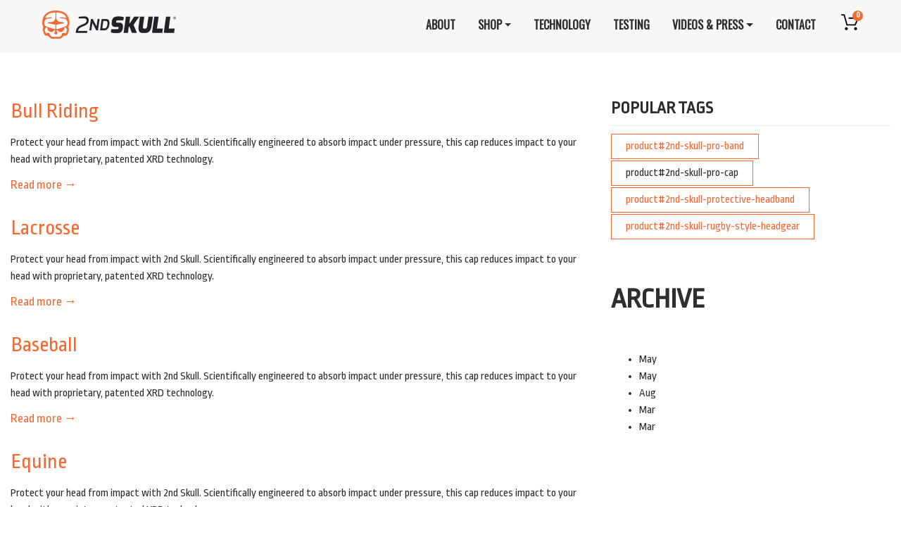

--- FILE ---
content_type: text/html; charset=utf-8
request_url: https://2ndskull.com/blogs/sports/tagged/product-2nd-skull-pro-cap
body_size: 13031
content:
<!doctype html>
<html class="no-js supports-no-cookies" lang="en">
<head>
  <meta charset="utf-8">
  <meta http-equiv="X-UA-Compatible" content="IE=edge">
  <meta name="viewport" content="width=device-width, initial-scale=1.0, maximum-scale=1.0, user-scalable=no" />
  <meta name="theme-color" content="#c4cdd5">
  <link rel="canonical" href="https://2ndskull.com/blogs/sports/tagged/product-2nd-skull-pro-cap"><link rel="shortcut icon" href="//2ndskull.com/cdn/shop/files/favicon_32x32.png?v=1613517308" type="image/png"><link rel="preconnect"  href="//cdn.shopify.com">
  <link rel="preconnect"  href="//fonts.googleapis.com">
  <link rel="preconnect"  href="//code.jquery.com">
  <link rel="preconnect"  href="//googletagmanager.com">
  
  <link rel="dns-prefetch"  href="//stackpath.bootstrapcdn.com">
  
  <link rel="dns-prefetch" href="//cdn.jsdelivr.net">
  <link rel="dns-prefetch" href="//static.hotjar.com">
  <link rel="dns-prefetch"  href="//script.hotjar.com">
  <link rel="dns-prefetch"  href="//vars.hotjar.com">
  <link rel="dns-prefetch"  href="//in.hotjar.com">
  <link rel="dns-prefetch"  href="//vars.hotjar.com">
  <link rel="dns-prefetch"  href="//v.shopify.com">
  <link rel="dns-prefetch"  href="//cdn-stamped-io.azureedge.net">
  
    

<title>sports
   
&ndash; Tagged &quot;product#2nd-skull-pro-cap&quot;&ndash; 2nd Skull, Inc.</title>
  <meta name="description" content="">
    <link rel="shortcut icon" href="//2ndskull.com/cdn/shop/files/favicon_32x32.png?v=1613517308" type="image/png">
  

   <!-- Old-font-setup start--<link href="https://fonts.googleapis.com/css?family=Oswald:200,300,400,500,600,700" rel="stylesheet">
   <link href="https://fonts.googleapis.com/css?family=Raleway:100,100i,200,200i,300,300i,400,400i,500,500i,600,600i,700,700i,800,800i,900,900i"
        rel="stylesheet"><link href="https://fonts.googleapis.com/css?family=Ropa+Sans" rel="stylesheet">--OldFont-setup end-->
  
   <link href="https://fonts.googleapis.com/css?family=Oswald|Ropa+Sans&display=swap" rel="stylesheet">
    <link rel="stylesheet" href="https://stackpath.bootstrapcdn.com/bootstrap/4.3.1/css/bootstrap.min.css"
        integrity="sha384-ggOyR0iXCbMQv3Xipma34MD+dH/1fQ784/j6cY/iJTQUOhcWr7x9JvoRxT2MZw1T" crossorigin="anonymous">  
    <link href="//2ndskull.com/cdn/shop/t/8/assets/theme.scss.css?v=22127669844899940051715883101" rel="stylesheet" type="text/css" media="all" />
  <link href="//2ndskull.com/cdn/shop/t/8/assets/responsive.scss.css?v=156861434207796615021607636295" rel="stylesheet" type="text/css" media="all" />
   <link rel="stylesheet" type="text/css" href="//cdn.jsdelivr.net/npm/slick-carousel@1.8.1/slick/slick.min.css" />
  
    <!--Live Osano Version Needs to load from GTM otherwise will break GTM  & Wistia--->
  <script src="https://cmp.osano.com/AzZwEORjiJRs01ktS/6e6deb2d-8284-4435-8ca0-5f2689c6cd55/osano.js"></script>
  <script src="https://code.jquery.com/jquery-3.3.1.min.js" integrity="sha384-tsQFqpEReu7ZLhBV2VZlAu7zcOV+rXbYlF2cqB8txI/8aZajjp4Bqd+V6D5IgvKT" crossorigin="anonymous"></script>
 
<!--   <script>
    document.documentElement.className = document.documentElement.className.replace('no-js', '');

    window.theme = {
      strings: {
        addToCart: "Add to Cart",
        soldOut: "Sold Out",
        unavailable: "Unavailable"
      },
      moneyFormat: "${{amount}}"
    };

    
  </script> -->
  
  <script>window.performance && window.performance.mark && window.performance.mark('shopify.content_for_header.start');</script><meta name="google-site-verification" content="ZPvxi0KMM5EOEpfbXUukpvUobZAy_jzZmbT5yiKicRU">
<meta id="shopify-digital-wallet" name="shopify-digital-wallet" content="/19658611/digital_wallets/dialog">
<meta name="shopify-checkout-api-token" content="c0cce83230f7a541b2060cefd6618bc2">
<meta id="in-context-paypal-metadata" data-shop-id="19658611" data-venmo-supported="false" data-environment="production" data-locale="en_US" data-paypal-v4="true" data-currency="USD">
<link rel="alternate" type="application/atom+xml" title="Feed" href="/blogs/sports/tagged/product-2nd-skull-pro-cap.atom" />
<link rel="next" href="/blogs/sports/tagged/product-2nd-skull-pro-cap?page=2">
<script async="async" src="/checkouts/internal/preloads.js?locale=en-US"></script>
<link rel="preconnect" href="https://shop.app" crossorigin="anonymous">
<script async="async" src="https://shop.app/checkouts/internal/preloads.js?locale=en-US&shop_id=19658611" crossorigin="anonymous"></script>
<script id="apple-pay-shop-capabilities" type="application/json">{"shopId":19658611,"countryCode":"US","currencyCode":"USD","merchantCapabilities":["supports3DS"],"merchantId":"gid:\/\/shopify\/Shop\/19658611","merchantName":"2nd Skull, Inc.","requiredBillingContactFields":["postalAddress","email"],"requiredShippingContactFields":["postalAddress","email"],"shippingType":"shipping","supportedNetworks":["visa","masterCard","amex","discover","elo","jcb"],"total":{"type":"pending","label":"2nd Skull, Inc.","amount":"1.00"},"shopifyPaymentsEnabled":true,"supportsSubscriptions":true}</script>
<script id="shopify-features" type="application/json">{"accessToken":"c0cce83230f7a541b2060cefd6618bc2","betas":["rich-media-storefront-analytics"],"domain":"2ndskull.com","predictiveSearch":true,"shopId":19658611,"locale":"en"}</script>
<script>var Shopify = Shopify || {};
Shopify.shop = "2ndskull.myshopify.com";
Shopify.locale = "en";
Shopify.currency = {"active":"USD","rate":"1.0"};
Shopify.country = "US";
Shopify.theme = {"name":"2ndskull","id":44924076091,"schema_name":"Starter theme","schema_version":"1.0.0","theme_store_id":null,"role":"main"};
Shopify.theme.handle = "null";
Shopify.theme.style = {"id":null,"handle":null};
Shopify.cdnHost = "2ndskull.com/cdn";
Shopify.routes = Shopify.routes || {};
Shopify.routes.root = "/";</script>
<script type="module">!function(o){(o.Shopify=o.Shopify||{}).modules=!0}(window);</script>
<script>!function(o){function n(){var o=[];function n(){o.push(Array.prototype.slice.apply(arguments))}return n.q=o,n}var t=o.Shopify=o.Shopify||{};t.loadFeatures=n(),t.autoloadFeatures=n()}(window);</script>
<script>
  window.ShopifyPay = window.ShopifyPay || {};
  window.ShopifyPay.apiHost = "shop.app\/pay";
  window.ShopifyPay.redirectState = null;
</script>
<script id="shop-js-analytics" type="application/json">{"pageType":"blog"}</script>
<script defer="defer" async type="module" src="//2ndskull.com/cdn/shopifycloud/shop-js/modules/v2/client.init-shop-cart-sync_C5BV16lS.en.esm.js"></script>
<script defer="defer" async type="module" src="//2ndskull.com/cdn/shopifycloud/shop-js/modules/v2/chunk.common_CygWptCX.esm.js"></script>
<script type="module">
  await import("//2ndskull.com/cdn/shopifycloud/shop-js/modules/v2/client.init-shop-cart-sync_C5BV16lS.en.esm.js");
await import("//2ndskull.com/cdn/shopifycloud/shop-js/modules/v2/chunk.common_CygWptCX.esm.js");

  window.Shopify.SignInWithShop?.initShopCartSync?.({"fedCMEnabled":true,"windoidEnabled":true});

</script>
<script>
  window.Shopify = window.Shopify || {};
  if (!window.Shopify.featureAssets) window.Shopify.featureAssets = {};
  window.Shopify.featureAssets['shop-js'] = {"shop-cart-sync":["modules/v2/client.shop-cart-sync_ZFArdW7E.en.esm.js","modules/v2/chunk.common_CygWptCX.esm.js"],"init-fed-cm":["modules/v2/client.init-fed-cm_CmiC4vf6.en.esm.js","modules/v2/chunk.common_CygWptCX.esm.js"],"shop-button":["modules/v2/client.shop-button_tlx5R9nI.en.esm.js","modules/v2/chunk.common_CygWptCX.esm.js"],"shop-cash-offers":["modules/v2/client.shop-cash-offers_DOA2yAJr.en.esm.js","modules/v2/chunk.common_CygWptCX.esm.js","modules/v2/chunk.modal_D71HUcav.esm.js"],"init-windoid":["modules/v2/client.init-windoid_sURxWdc1.en.esm.js","modules/v2/chunk.common_CygWptCX.esm.js"],"shop-toast-manager":["modules/v2/client.shop-toast-manager_ClPi3nE9.en.esm.js","modules/v2/chunk.common_CygWptCX.esm.js"],"init-shop-email-lookup-coordinator":["modules/v2/client.init-shop-email-lookup-coordinator_B8hsDcYM.en.esm.js","modules/v2/chunk.common_CygWptCX.esm.js"],"init-shop-cart-sync":["modules/v2/client.init-shop-cart-sync_C5BV16lS.en.esm.js","modules/v2/chunk.common_CygWptCX.esm.js"],"avatar":["modules/v2/client.avatar_BTnouDA3.en.esm.js"],"pay-button":["modules/v2/client.pay-button_FdsNuTd3.en.esm.js","modules/v2/chunk.common_CygWptCX.esm.js"],"init-customer-accounts":["modules/v2/client.init-customer-accounts_DxDtT_ad.en.esm.js","modules/v2/client.shop-login-button_C5VAVYt1.en.esm.js","modules/v2/chunk.common_CygWptCX.esm.js","modules/v2/chunk.modal_D71HUcav.esm.js"],"init-shop-for-new-customer-accounts":["modules/v2/client.init-shop-for-new-customer-accounts_ChsxoAhi.en.esm.js","modules/v2/client.shop-login-button_C5VAVYt1.en.esm.js","modules/v2/chunk.common_CygWptCX.esm.js","modules/v2/chunk.modal_D71HUcav.esm.js"],"shop-login-button":["modules/v2/client.shop-login-button_C5VAVYt1.en.esm.js","modules/v2/chunk.common_CygWptCX.esm.js","modules/v2/chunk.modal_D71HUcav.esm.js"],"init-customer-accounts-sign-up":["modules/v2/client.init-customer-accounts-sign-up_CPSyQ0Tj.en.esm.js","modules/v2/client.shop-login-button_C5VAVYt1.en.esm.js","modules/v2/chunk.common_CygWptCX.esm.js","modules/v2/chunk.modal_D71HUcav.esm.js"],"shop-follow-button":["modules/v2/client.shop-follow-button_Cva4Ekp9.en.esm.js","modules/v2/chunk.common_CygWptCX.esm.js","modules/v2/chunk.modal_D71HUcav.esm.js"],"checkout-modal":["modules/v2/client.checkout-modal_BPM8l0SH.en.esm.js","modules/v2/chunk.common_CygWptCX.esm.js","modules/v2/chunk.modal_D71HUcav.esm.js"],"lead-capture":["modules/v2/client.lead-capture_Bi8yE_yS.en.esm.js","modules/v2/chunk.common_CygWptCX.esm.js","modules/v2/chunk.modal_D71HUcav.esm.js"],"shop-login":["modules/v2/client.shop-login_D6lNrXab.en.esm.js","modules/v2/chunk.common_CygWptCX.esm.js","modules/v2/chunk.modal_D71HUcav.esm.js"],"payment-terms":["modules/v2/client.payment-terms_CZxnsJam.en.esm.js","modules/v2/chunk.common_CygWptCX.esm.js","modules/v2/chunk.modal_D71HUcav.esm.js"]};
</script>
<script>(function() {
  var isLoaded = false;
  function asyncLoad() {
    if (isLoaded) return;
    isLoaded = true;
    var urls = ["\/\/shopify.privy.com\/widget.js?shop=2ndskull.myshopify.com","https:\/\/cdn.hextom.com\/js\/quickannouncementbar.js?shop=2ndskull.myshopify.com"];
    for (var i = 0; i < urls.length; i++) {
      var s = document.createElement('script');
      s.type = 'text/javascript';
      s.async = true;
      s.src = urls[i];
      var x = document.getElementsByTagName('script')[0];
      x.parentNode.insertBefore(s, x);
    }
  };
  if(window.attachEvent) {
    window.attachEvent('onload', asyncLoad);
  } else {
    window.addEventListener('load', asyncLoad, false);
  }
})();</script>
<script id="__st">var __st={"a":19658611,"offset":-18000,"reqid":"f46d4ae2-8c4c-47ce-94af-d8b7d68b8e71-1768687180","pageurl":"2ndskull.com\/blogs\/sports\/tagged\/product-2nd-skull-pro-cap","s":"blogs-29175676987","u":"c716e2f85f86","p":"blog","rtyp":"blog","rid":29175676987};</script>
<script>window.ShopifyPaypalV4VisibilityTracking = true;</script>
<script id="captcha-bootstrap">!function(){'use strict';const t='contact',e='account',n='new_comment',o=[[t,t],['blogs',n],['comments',n],[t,'customer']],c=[[e,'customer_login'],[e,'guest_login'],[e,'recover_customer_password'],[e,'create_customer']],r=t=>t.map((([t,e])=>`form[action*='/${t}']:not([data-nocaptcha='true']) input[name='form_type'][value='${e}']`)).join(','),a=t=>()=>t?[...document.querySelectorAll(t)].map((t=>t.form)):[];function s(){const t=[...o],e=r(t);return a(e)}const i='password',u='form_key',d=['recaptcha-v3-token','g-recaptcha-response','h-captcha-response',i],f=()=>{try{return window.sessionStorage}catch{return}},m='__shopify_v',_=t=>t.elements[u];function p(t,e,n=!1){try{const o=window.sessionStorage,c=JSON.parse(o.getItem(e)),{data:r}=function(t){const{data:e,action:n}=t;return t[m]||n?{data:e,action:n}:{data:t,action:n}}(c);for(const[e,n]of Object.entries(r))t.elements[e]&&(t.elements[e].value=n);n&&o.removeItem(e)}catch(o){console.error('form repopulation failed',{error:o})}}const l='form_type',E='cptcha';function T(t){t.dataset[E]=!0}const w=window,h=w.document,L='Shopify',v='ce_forms',y='captcha';let A=!1;((t,e)=>{const n=(g='f06e6c50-85a8-45c8-87d0-21a2b65856fe',I='https://cdn.shopify.com/shopifycloud/storefront-forms-hcaptcha/ce_storefront_forms_captcha_hcaptcha.v1.5.2.iife.js',D={infoText:'Protected by hCaptcha',privacyText:'Privacy',termsText:'Terms'},(t,e,n)=>{const o=w[L][v],c=o.bindForm;if(c)return c(t,g,e,D).then(n);var r;o.q.push([[t,g,e,D],n]),r=I,A||(h.body.append(Object.assign(h.createElement('script'),{id:'captcha-provider',async:!0,src:r})),A=!0)});var g,I,D;w[L]=w[L]||{},w[L][v]=w[L][v]||{},w[L][v].q=[],w[L][y]=w[L][y]||{},w[L][y].protect=function(t,e){n(t,void 0,e),T(t)},Object.freeze(w[L][y]),function(t,e,n,w,h,L){const[v,y,A,g]=function(t,e,n){const i=e?o:[],u=t?c:[],d=[...i,...u],f=r(d),m=r(i),_=r(d.filter((([t,e])=>n.includes(e))));return[a(f),a(m),a(_),s()]}(w,h,L),I=t=>{const e=t.target;return e instanceof HTMLFormElement?e:e&&e.form},D=t=>v().includes(t);t.addEventListener('submit',(t=>{const e=I(t);if(!e)return;const n=D(e)&&!e.dataset.hcaptchaBound&&!e.dataset.recaptchaBound,o=_(e),c=g().includes(e)&&(!o||!o.value);(n||c)&&t.preventDefault(),c&&!n&&(function(t){try{if(!f())return;!function(t){const e=f();if(!e)return;const n=_(t);if(!n)return;const o=n.value;o&&e.removeItem(o)}(t);const e=Array.from(Array(32),(()=>Math.random().toString(36)[2])).join('');!function(t,e){_(t)||t.append(Object.assign(document.createElement('input'),{type:'hidden',name:u})),t.elements[u].value=e}(t,e),function(t,e){const n=f();if(!n)return;const o=[...t.querySelectorAll(`input[type='${i}']`)].map((({name:t})=>t)),c=[...d,...o],r={};for(const[a,s]of new FormData(t).entries())c.includes(a)||(r[a]=s);n.setItem(e,JSON.stringify({[m]:1,action:t.action,data:r}))}(t,e)}catch(e){console.error('failed to persist form',e)}}(e),e.submit())}));const S=(t,e)=>{t&&!t.dataset[E]&&(n(t,e.some((e=>e===t))),T(t))};for(const o of['focusin','change'])t.addEventListener(o,(t=>{const e=I(t);D(e)&&S(e,y())}));const B=e.get('form_key'),M=e.get(l),P=B&&M;t.addEventListener('DOMContentLoaded',(()=>{const t=y();if(P)for(const e of t)e.elements[l].value===M&&p(e,B);[...new Set([...A(),...v().filter((t=>'true'===t.dataset.shopifyCaptcha))])].forEach((e=>S(e,t)))}))}(h,new URLSearchParams(w.location.search),n,t,e,['guest_login'])})(!0,!0)}();</script>
<script integrity="sha256-4kQ18oKyAcykRKYeNunJcIwy7WH5gtpwJnB7kiuLZ1E=" data-source-attribution="shopify.loadfeatures" defer="defer" src="//2ndskull.com/cdn/shopifycloud/storefront/assets/storefront/load_feature-a0a9edcb.js" crossorigin="anonymous"></script>
<script crossorigin="anonymous" defer="defer" src="//2ndskull.com/cdn/shopifycloud/storefront/assets/shopify_pay/storefront-65b4c6d7.js?v=20250812"></script>
<script data-source-attribution="shopify.dynamic_checkout.dynamic.init">var Shopify=Shopify||{};Shopify.PaymentButton=Shopify.PaymentButton||{isStorefrontPortableWallets:!0,init:function(){window.Shopify.PaymentButton.init=function(){};var t=document.createElement("script");t.src="https://2ndskull.com/cdn/shopifycloud/portable-wallets/latest/portable-wallets.en.js",t.type="module",document.head.appendChild(t)}};
</script>
<script data-source-attribution="shopify.dynamic_checkout.buyer_consent">
  function portableWalletsHideBuyerConsent(e){var t=document.getElementById("shopify-buyer-consent"),n=document.getElementById("shopify-subscription-policy-button");t&&n&&(t.classList.add("hidden"),t.setAttribute("aria-hidden","true"),n.removeEventListener("click",e))}function portableWalletsShowBuyerConsent(e){var t=document.getElementById("shopify-buyer-consent"),n=document.getElementById("shopify-subscription-policy-button");t&&n&&(t.classList.remove("hidden"),t.removeAttribute("aria-hidden"),n.addEventListener("click",e))}window.Shopify?.PaymentButton&&(window.Shopify.PaymentButton.hideBuyerConsent=portableWalletsHideBuyerConsent,window.Shopify.PaymentButton.showBuyerConsent=portableWalletsShowBuyerConsent);
</script>
<script data-source-attribution="shopify.dynamic_checkout.cart.bootstrap">document.addEventListener("DOMContentLoaded",(function(){function t(){return document.querySelector("shopify-accelerated-checkout-cart, shopify-accelerated-checkout")}if(t())Shopify.PaymentButton.init();else{new MutationObserver((function(e,n){t()&&(Shopify.PaymentButton.init(),n.disconnect())})).observe(document.body,{childList:!0,subtree:!0})}}));
</script>
<link id="shopify-accelerated-checkout-styles" rel="stylesheet" media="screen" href="https://2ndskull.com/cdn/shopifycloud/portable-wallets/latest/accelerated-checkout-backwards-compat.css" crossorigin="anonymous">
<style id="shopify-accelerated-checkout-cart">
        #shopify-buyer-consent {
  margin-top: 1em;
  display: inline-block;
  width: 100%;
}

#shopify-buyer-consent.hidden {
  display: none;
}

#shopify-subscription-policy-button {
  background: none;
  border: none;
  padding: 0;
  text-decoration: underline;
  font-size: inherit;
  cursor: pointer;
}

#shopify-subscription-policy-button::before {
  box-shadow: none;
}

      </style>

<script>window.performance && window.performance.mark && window.performance.mark('shopify.content_for_header.end');</script>

    <!-- Find Current URL for og:url-->
    
    
    <!-- End Find Current URL -->

    <!-- Facebook Open Graph -->
    

    <meta property="og:url" content="https://2ndskull.com/blogs/sports" />

    

    
     <meta name="og:type" content="website" />
     <meta property="og:title" content="sports" />
    
    <!-- End Facebook Open Graph -->
  
  <!-- Google Tag Manager -->
<script>(function(w,d,s,l,i){w[l]=w[l]||[];w[l].push({'gtm.start':
new Date().getTime(),event:'gtm.js'});var f=d.getElementsByTagName(s)[0],
j=d.createElement(s),dl=l!='dataLayer'?'&l='+l:'';j.async=true;j.src=
'https://www.googletagmanager.com/gtm.js?id='+i+dl;f.parentNode.insertBefore(j,f);
})(window,document,'script','dataLayer','GTM-P2TXM8V');</script>
<!-- End Google Tag Manager -->
  

<meta property="og:image" content="https://cdn.shopify.com/s/files/1/1965/8611/files/2ndskull-logo.png?height=628&pad_color=fff&v=1613518171&width=1200" />
<meta property="og:image:secure_url" content="https://cdn.shopify.com/s/files/1/1965/8611/files/2ndskull-logo.png?height=628&pad_color=fff&v=1613518171&width=1200" />
<meta property="og:image:width" content="1200" />
<meta property="og:image:height" content="628" />
<link href="https://monorail-edge.shopifysvc.com" rel="dns-prefetch">
<script>(function(){if ("sendBeacon" in navigator && "performance" in window) {try {var session_token_from_headers = performance.getEntriesByType('navigation')[0].serverTiming.find(x => x.name == '_s').description;} catch {var session_token_from_headers = undefined;}var session_cookie_matches = document.cookie.match(/_shopify_s=([^;]*)/);var session_token_from_cookie = session_cookie_matches && session_cookie_matches.length === 2 ? session_cookie_matches[1] : "";var session_token = session_token_from_headers || session_token_from_cookie || "";function handle_abandonment_event(e) {var entries = performance.getEntries().filter(function(entry) {return /monorail-edge.shopifysvc.com/.test(entry.name);});if (!window.abandonment_tracked && entries.length === 0) {window.abandonment_tracked = true;var currentMs = Date.now();var navigation_start = performance.timing.navigationStart;var payload = {shop_id: 19658611,url: window.location.href,navigation_start,duration: currentMs - navigation_start,session_token,page_type: "blog"};window.navigator.sendBeacon("https://monorail-edge.shopifysvc.com/v1/produce", JSON.stringify({schema_id: "online_store_buyer_site_abandonment/1.1",payload: payload,metadata: {event_created_at_ms: currentMs,event_sent_at_ms: currentMs}}));}}window.addEventListener('pagehide', handle_abandonment_event);}}());</script>
<script id="web-pixels-manager-setup">(function e(e,d,r,n,o){if(void 0===o&&(o={}),!Boolean(null===(a=null===(i=window.Shopify)||void 0===i?void 0:i.analytics)||void 0===a?void 0:a.replayQueue)){var i,a;window.Shopify=window.Shopify||{};var t=window.Shopify;t.analytics=t.analytics||{};var s=t.analytics;s.replayQueue=[],s.publish=function(e,d,r){return s.replayQueue.push([e,d,r]),!0};try{self.performance.mark("wpm:start")}catch(e){}var l=function(){var e={modern:/Edge?\/(1{2}[4-9]|1[2-9]\d|[2-9]\d{2}|\d{4,})\.\d+(\.\d+|)|Firefox\/(1{2}[4-9]|1[2-9]\d|[2-9]\d{2}|\d{4,})\.\d+(\.\d+|)|Chrom(ium|e)\/(9{2}|\d{3,})\.\d+(\.\d+|)|(Maci|X1{2}).+ Version\/(15\.\d+|(1[6-9]|[2-9]\d|\d{3,})\.\d+)([,.]\d+|)( \(\w+\)|)( Mobile\/\w+|) Safari\/|Chrome.+OPR\/(9{2}|\d{3,})\.\d+\.\d+|(CPU[ +]OS|iPhone[ +]OS|CPU[ +]iPhone|CPU IPhone OS|CPU iPad OS)[ +]+(15[._]\d+|(1[6-9]|[2-9]\d|\d{3,})[._]\d+)([._]\d+|)|Android:?[ /-](13[3-9]|1[4-9]\d|[2-9]\d{2}|\d{4,})(\.\d+|)(\.\d+|)|Android.+Firefox\/(13[5-9]|1[4-9]\d|[2-9]\d{2}|\d{4,})\.\d+(\.\d+|)|Android.+Chrom(ium|e)\/(13[3-9]|1[4-9]\d|[2-9]\d{2}|\d{4,})\.\d+(\.\d+|)|SamsungBrowser\/([2-9]\d|\d{3,})\.\d+/,legacy:/Edge?\/(1[6-9]|[2-9]\d|\d{3,})\.\d+(\.\d+|)|Firefox\/(5[4-9]|[6-9]\d|\d{3,})\.\d+(\.\d+|)|Chrom(ium|e)\/(5[1-9]|[6-9]\d|\d{3,})\.\d+(\.\d+|)([\d.]+$|.*Safari\/(?![\d.]+ Edge\/[\d.]+$))|(Maci|X1{2}).+ Version\/(10\.\d+|(1[1-9]|[2-9]\d|\d{3,})\.\d+)([,.]\d+|)( \(\w+\)|)( Mobile\/\w+|) Safari\/|Chrome.+OPR\/(3[89]|[4-9]\d|\d{3,})\.\d+\.\d+|(CPU[ +]OS|iPhone[ +]OS|CPU[ +]iPhone|CPU IPhone OS|CPU iPad OS)[ +]+(10[._]\d+|(1[1-9]|[2-9]\d|\d{3,})[._]\d+)([._]\d+|)|Android:?[ /-](13[3-9]|1[4-9]\d|[2-9]\d{2}|\d{4,})(\.\d+|)(\.\d+|)|Mobile Safari.+OPR\/([89]\d|\d{3,})\.\d+\.\d+|Android.+Firefox\/(13[5-9]|1[4-9]\d|[2-9]\d{2}|\d{4,})\.\d+(\.\d+|)|Android.+Chrom(ium|e)\/(13[3-9]|1[4-9]\d|[2-9]\d{2}|\d{4,})\.\d+(\.\d+|)|Android.+(UC? ?Browser|UCWEB|U3)[ /]?(15\.([5-9]|\d{2,})|(1[6-9]|[2-9]\d|\d{3,})\.\d+)\.\d+|SamsungBrowser\/(5\.\d+|([6-9]|\d{2,})\.\d+)|Android.+MQ{2}Browser\/(14(\.(9|\d{2,})|)|(1[5-9]|[2-9]\d|\d{3,})(\.\d+|))(\.\d+|)|K[Aa][Ii]OS\/(3\.\d+|([4-9]|\d{2,})\.\d+)(\.\d+|)/},d=e.modern,r=e.legacy,n=navigator.userAgent;return n.match(d)?"modern":n.match(r)?"legacy":"unknown"}(),u="modern"===l?"modern":"legacy",c=(null!=n?n:{modern:"",legacy:""})[u],f=function(e){return[e.baseUrl,"/wpm","/b",e.hashVersion,"modern"===e.buildTarget?"m":"l",".js"].join("")}({baseUrl:d,hashVersion:r,buildTarget:u}),m=function(e){var d=e.version,r=e.bundleTarget,n=e.surface,o=e.pageUrl,i=e.monorailEndpoint;return{emit:function(e){var a=e.status,t=e.errorMsg,s=(new Date).getTime(),l=JSON.stringify({metadata:{event_sent_at_ms:s},events:[{schema_id:"web_pixels_manager_load/3.1",payload:{version:d,bundle_target:r,page_url:o,status:a,surface:n,error_msg:t},metadata:{event_created_at_ms:s}}]});if(!i)return console&&console.warn&&console.warn("[Web Pixels Manager] No Monorail endpoint provided, skipping logging."),!1;try{return self.navigator.sendBeacon.bind(self.navigator)(i,l)}catch(e){}var u=new XMLHttpRequest;try{return u.open("POST",i,!0),u.setRequestHeader("Content-Type","text/plain"),u.send(l),!0}catch(e){return console&&console.warn&&console.warn("[Web Pixels Manager] Got an unhandled error while logging to Monorail."),!1}}}}({version:r,bundleTarget:l,surface:e.surface,pageUrl:self.location.href,monorailEndpoint:e.monorailEndpoint});try{o.browserTarget=l,function(e){var d=e.src,r=e.async,n=void 0===r||r,o=e.onload,i=e.onerror,a=e.sri,t=e.scriptDataAttributes,s=void 0===t?{}:t,l=document.createElement("script"),u=document.querySelector("head"),c=document.querySelector("body");if(l.async=n,l.src=d,a&&(l.integrity=a,l.crossOrigin="anonymous"),s)for(var f in s)if(Object.prototype.hasOwnProperty.call(s,f))try{l.dataset[f]=s[f]}catch(e){}if(o&&l.addEventListener("load",o),i&&l.addEventListener("error",i),u)u.appendChild(l);else{if(!c)throw new Error("Did not find a head or body element to append the script");c.appendChild(l)}}({src:f,async:!0,onload:function(){if(!function(){var e,d;return Boolean(null===(d=null===(e=window.Shopify)||void 0===e?void 0:e.analytics)||void 0===d?void 0:d.initialized)}()){var d=window.webPixelsManager.init(e)||void 0;if(d){var r=window.Shopify.analytics;r.replayQueue.forEach((function(e){var r=e[0],n=e[1],o=e[2];d.publishCustomEvent(r,n,o)})),r.replayQueue=[],r.publish=d.publishCustomEvent,r.visitor=d.visitor,r.initialized=!0}}},onerror:function(){return m.emit({status:"failed",errorMsg:"".concat(f," has failed to load")})},sri:function(e){var d=/^sha384-[A-Za-z0-9+/=]+$/;return"string"==typeof e&&d.test(e)}(c)?c:"",scriptDataAttributes:o}),m.emit({status:"loading"})}catch(e){m.emit({status:"failed",errorMsg:(null==e?void 0:e.message)||"Unknown error"})}}})({shopId: 19658611,storefrontBaseUrl: "https://2ndskull.com",extensionsBaseUrl: "https://extensions.shopifycdn.com/cdn/shopifycloud/web-pixels-manager",monorailEndpoint: "https://monorail-edge.shopifysvc.com/unstable/produce_batch",surface: "storefront-renderer",enabledBetaFlags: ["2dca8a86"],webPixelsConfigList: [{"id":"1900085430","configuration":"{\"pixelCode\":\"D4ECTSJC77U3MSU4QF40\"}","eventPayloadVersion":"v1","runtimeContext":"STRICT","scriptVersion":"22e92c2ad45662f435e4801458fb78cc","type":"APP","apiClientId":4383523,"privacyPurposes":["ANALYTICS","MARKETING","SALE_OF_DATA"],"dataSharingAdjustments":{"protectedCustomerApprovalScopes":["read_customer_address","read_customer_email","read_customer_name","read_customer_personal_data","read_customer_phone"]}},{"id":"54952118","eventPayloadVersion":"v1","runtimeContext":"LAX","scriptVersion":"1","type":"CUSTOM","privacyPurposes":["MARKETING"],"name":"Meta pixel (migrated)"},{"id":"shopify-app-pixel","configuration":"{}","eventPayloadVersion":"v1","runtimeContext":"STRICT","scriptVersion":"0450","apiClientId":"shopify-pixel","type":"APP","privacyPurposes":["ANALYTICS","MARKETING"]},{"id":"shopify-custom-pixel","eventPayloadVersion":"v1","runtimeContext":"LAX","scriptVersion":"0450","apiClientId":"shopify-pixel","type":"CUSTOM","privacyPurposes":["ANALYTICS","MARKETING"]}],isMerchantRequest: false,initData: {"shop":{"name":"2nd Skull, Inc.","paymentSettings":{"currencyCode":"USD"},"myshopifyDomain":"2ndskull.myshopify.com","countryCode":"US","storefrontUrl":"https:\/\/2ndskull.com"},"customer":null,"cart":null,"checkout":null,"productVariants":[],"purchasingCompany":null},},"https://2ndskull.com/cdn","fcfee988w5aeb613cpc8e4bc33m6693e112",{"modern":"","legacy":""},{"shopId":"19658611","storefrontBaseUrl":"https:\/\/2ndskull.com","extensionBaseUrl":"https:\/\/extensions.shopifycdn.com\/cdn\/shopifycloud\/web-pixels-manager","surface":"storefront-renderer","enabledBetaFlags":"[\"2dca8a86\"]","isMerchantRequest":"false","hashVersion":"fcfee988w5aeb613cpc8e4bc33m6693e112","publish":"custom","events":"[[\"page_viewed\",{}]]"});</script><script>
  window.ShopifyAnalytics = window.ShopifyAnalytics || {};
  window.ShopifyAnalytics.meta = window.ShopifyAnalytics.meta || {};
  window.ShopifyAnalytics.meta.currency = 'USD';
  var meta = {"page":{"pageType":"blog","resourceType":"blog","resourceId":29175676987,"requestId":"f46d4ae2-8c4c-47ce-94af-d8b7d68b8e71-1768687180"}};
  for (var attr in meta) {
    window.ShopifyAnalytics.meta[attr] = meta[attr];
  }
</script>
<script class="analytics">
  (function () {
    var customDocumentWrite = function(content) {
      var jquery = null;

      if (window.jQuery) {
        jquery = window.jQuery;
      } else if (window.Checkout && window.Checkout.$) {
        jquery = window.Checkout.$;
      }

      if (jquery) {
        jquery('body').append(content);
      }
    };

    var hasLoggedConversion = function(token) {
      if (token) {
        return document.cookie.indexOf('loggedConversion=' + token) !== -1;
      }
      return false;
    }

    var setCookieIfConversion = function(token) {
      if (token) {
        var twoMonthsFromNow = new Date(Date.now());
        twoMonthsFromNow.setMonth(twoMonthsFromNow.getMonth() + 2);

        document.cookie = 'loggedConversion=' + token + '; expires=' + twoMonthsFromNow;
      }
    }

    var trekkie = window.ShopifyAnalytics.lib = window.trekkie = window.trekkie || [];
    if (trekkie.integrations) {
      return;
    }
    trekkie.methods = [
      'identify',
      'page',
      'ready',
      'track',
      'trackForm',
      'trackLink'
    ];
    trekkie.factory = function(method) {
      return function() {
        var args = Array.prototype.slice.call(arguments);
        args.unshift(method);
        trekkie.push(args);
        return trekkie;
      };
    };
    for (var i = 0; i < trekkie.methods.length; i++) {
      var key = trekkie.methods[i];
      trekkie[key] = trekkie.factory(key);
    }
    trekkie.load = function(config) {
      trekkie.config = config || {};
      trekkie.config.initialDocumentCookie = document.cookie;
      var first = document.getElementsByTagName('script')[0];
      var script = document.createElement('script');
      script.type = 'text/javascript';
      script.onerror = function(e) {
        var scriptFallback = document.createElement('script');
        scriptFallback.type = 'text/javascript';
        scriptFallback.onerror = function(error) {
                var Monorail = {
      produce: function produce(monorailDomain, schemaId, payload) {
        var currentMs = new Date().getTime();
        var event = {
          schema_id: schemaId,
          payload: payload,
          metadata: {
            event_created_at_ms: currentMs,
            event_sent_at_ms: currentMs
          }
        };
        return Monorail.sendRequest("https://" + monorailDomain + "/v1/produce", JSON.stringify(event));
      },
      sendRequest: function sendRequest(endpointUrl, payload) {
        // Try the sendBeacon API
        if (window && window.navigator && typeof window.navigator.sendBeacon === 'function' && typeof window.Blob === 'function' && !Monorail.isIos12()) {
          var blobData = new window.Blob([payload], {
            type: 'text/plain'
          });

          if (window.navigator.sendBeacon(endpointUrl, blobData)) {
            return true;
          } // sendBeacon was not successful

        } // XHR beacon

        var xhr = new XMLHttpRequest();

        try {
          xhr.open('POST', endpointUrl);
          xhr.setRequestHeader('Content-Type', 'text/plain');
          xhr.send(payload);
        } catch (e) {
          console.log(e);
        }

        return false;
      },
      isIos12: function isIos12() {
        return window.navigator.userAgent.lastIndexOf('iPhone; CPU iPhone OS 12_') !== -1 || window.navigator.userAgent.lastIndexOf('iPad; CPU OS 12_') !== -1;
      }
    };
    Monorail.produce('monorail-edge.shopifysvc.com',
      'trekkie_storefront_load_errors/1.1',
      {shop_id: 19658611,
      theme_id: 44924076091,
      app_name: "storefront",
      context_url: window.location.href,
      source_url: "//2ndskull.com/cdn/s/trekkie.storefront.cd680fe47e6c39ca5d5df5f0a32d569bc48c0f27.min.js"});

        };
        scriptFallback.async = true;
        scriptFallback.src = '//2ndskull.com/cdn/s/trekkie.storefront.cd680fe47e6c39ca5d5df5f0a32d569bc48c0f27.min.js';
        first.parentNode.insertBefore(scriptFallback, first);
      };
      script.async = true;
      script.src = '//2ndskull.com/cdn/s/trekkie.storefront.cd680fe47e6c39ca5d5df5f0a32d569bc48c0f27.min.js';
      first.parentNode.insertBefore(script, first);
    };
    trekkie.load(
      {"Trekkie":{"appName":"storefront","development":false,"defaultAttributes":{"shopId":19658611,"isMerchantRequest":null,"themeId":44924076091,"themeCityHash":"10237949491947860757","contentLanguage":"en","currency":"USD","eventMetadataId":"e340a6f6-88ff-425d-8c4a-8b7ea51beab4"},"isServerSideCookieWritingEnabled":true,"monorailRegion":"shop_domain","enabledBetaFlags":["65f19447"]},"Session Attribution":{},"S2S":{"facebookCapiEnabled":false,"source":"trekkie-storefront-renderer","apiClientId":580111}}
    );

    var loaded = false;
    trekkie.ready(function() {
      if (loaded) return;
      loaded = true;

      window.ShopifyAnalytics.lib = window.trekkie;

      var originalDocumentWrite = document.write;
      document.write = customDocumentWrite;
      try { window.ShopifyAnalytics.merchantGoogleAnalytics.call(this); } catch(error) {};
      document.write = originalDocumentWrite;

      window.ShopifyAnalytics.lib.page(null,{"pageType":"blog","resourceType":"blog","resourceId":29175676987,"requestId":"f46d4ae2-8c4c-47ce-94af-d8b7d68b8e71-1768687180","shopifyEmitted":true});

      var match = window.location.pathname.match(/checkouts\/(.+)\/(thank_you|post_purchase)/)
      var token = match? match[1]: undefined;
      if (!hasLoggedConversion(token)) {
        setCookieIfConversion(token);
        
      }
    });


        var eventsListenerScript = document.createElement('script');
        eventsListenerScript.async = true;
        eventsListenerScript.src = "//2ndskull.com/cdn/shopifycloud/storefront/assets/shop_events_listener-3da45d37.js";
        document.getElementsByTagName('head')[0].appendChild(eventsListenerScript);

})();</script>
  <script>
  if (!window.ga || (window.ga && typeof window.ga !== 'function')) {
    window.ga = function ga() {
      (window.ga.q = window.ga.q || []).push(arguments);
      if (window.Shopify && window.Shopify.analytics && typeof window.Shopify.analytics.publish === 'function') {
        window.Shopify.analytics.publish("ga_stub_called", {}, {sendTo: "google_osp_migration"});
      }
      console.error("Shopify's Google Analytics stub called with:", Array.from(arguments), "\nSee https://help.shopify.com/manual/promoting-marketing/pixels/pixel-migration#google for more information.");
    };
    if (window.Shopify && window.Shopify.analytics && typeof window.Shopify.analytics.publish === 'function') {
      window.Shopify.analytics.publish("ga_stub_initialized", {}, {sendTo: "google_osp_migration"});
    }
  }
</script>
<script
  defer
  src="https://2ndskull.com/cdn/shopifycloud/perf-kit/shopify-perf-kit-3.0.4.min.js"
  data-application="storefront-renderer"
  data-shop-id="19658611"
  data-render-region="gcp-us-central1"
  data-page-type="blog"
  data-theme-instance-id="44924076091"
  data-theme-name="Starter theme"
  data-theme-version="1.0.0"
  data-monorail-region="shop_domain"
  data-resource-timing-sampling-rate="10"
  data-shs="true"
  data-shs-beacon="true"
  data-shs-export-with-fetch="true"
  data-shs-logs-sample-rate="1"
  data-shs-beacon-endpoint="https://2ndskull.com/api/collect"
></script>
</head>

<body id="sports" class="template-blog">
  <!-- Google Tag Manager (noscript) -->
<noscript><iframe src="https://www.googletagmanager.com/ns.html?id=GTM-P2TXM8V"
height="0" width="0" style="display:none;visibility:hidden"></iframe></noscript>
<!-- End Google Tag Manager (noscript) -->
  
  
    <!-- User is not an admin -->

  
  
  <div id="shopify-section-header" class="shopify-section"> <header>
     <div id="qab_placeholder" style="margin-top:-20px;margin-bottom:15px"></div>
        <div class="row">
            <div class="col-sm-3 logo_container">
                <div class="brand">
                  <a href="/">
                    
                    <img src="//2ndskull.com/cdn/shop/files/2ndskull-logo.png?v=1613518171" alt="2ndskull Logo">
                    
                  </a>
                </div>
              <div class="mobile_menu_cart">
                <div id="nav-icon1">
                  <span></span>
                  <span></span>
                  <span></span>
                </div>
              </div>
            </div>
            <div class="col-sm-9" id="desktop-menu">
              <div class="menu-open-overlay">
              </div>
                <nav>
                    <ul class="nav nav-pills">
                      
                      
                      
                       
                          <li class="nav-item  ">
                            <a class="nav-link "  href="/pages/about">About</a>
                            
                        </li>
                      
                      
                      
                      
                      
                       
                          <li class="nav-item dropdown ">
                            <a class="nav-link dropdown-toggle " data-toggle="hover-dropdown"  role="button"
                                aria-haspopup="true" aria-expanded="false" href="/collections/shop">Shop</a>
                            
                            
                            
    <ul class="child dropdown-menu">
      
    <li class="trigger "><a class="dropdown-item " href= "/collections/shop">Shop All Products</a>
       
    </li>
      
    <li class="trigger "><a class="dropdown-item " href= "/pages/industrial">Industrial Use</a>
       
    </li>
      
    <li class="trigger "><a class="dropdown-item " href= "/pages/military">Military Use</a>
       
    </li>
      
    <li class="trigger "><a class="dropdown-item " href= "https://2ndskull.com/#shopify-section-1550266101044">By Sport</a>
    
      <ul class="grandchild">
        
        <li class="hide "><a class="dropdown-item px-1" href= "https://2ndskull.com/pages/sports?q=football">Football</a></li>
        
        <li class="hide "><a class="dropdown-item px-1" href= "https://2ndskull.com/pages/sports?q=soccer">Soccer</a></li>
        
        <li class="hide "><a class="dropdown-item px-1" href= "https://2ndskull.com/pages/sports?q=rugby">Rugby</a></li>
        
        <li class="hide "><a class="dropdown-item px-1" href= "https://2ndskull.com/pages/sports?q=cycling">Cycling</a></li>
        
        <li class="hide "><a class="dropdown-item px-1" href= "https://2ndskull.com/pages/sports?q=baseball">Baseball</a></li>
        
        <li class="hide "><a class="dropdown-item px-1" href= "https://2ndskull.com/pages/sports?q=snowboarding">Snowboarding</a></li>
        
        <li class="hide "><a class="dropdown-item px-1" href= "https://2ndskull.com/pages/sports?q=softball">Softball</a></li>
        
        <li class="hide "><a class="dropdown-item px-1" href= "https://2ndskull.com/pages/sports?q=equine">Equine</a></li>
        
        <li class="hide "><a class="dropdown-item px-1" href= "https://2ndskull.com/pages/sports?q=skateboarding">Skateboarding</a></li>
        
        <li class="hide "><a class="dropdown-item px-1" href= "https://2ndskull.com/pages/sports?q=hockey">Hockey</a></li>
        
        <li class="hide "><a class="dropdown-item px-1" href= "https://2ndskull.com/pages/sports?q=bmx">BMX</a></li>
        
        <li class="hide "><a class="dropdown-item px-1" href= "https://2ndskull.com/pages/sports?q=basketball">Basketball</a></li>
        
        <li class="hide "><a class="dropdown-item px-1" href= "https://2ndskull.com/pages/sports?q=paintball">Paintball</a></li>
        
        <li class="hide "><a class="dropdown-item px-1" href= "https://2ndskull.com/pages/sports?q=bull-riding">Bull Riding</a></li>
        
        <li class="hide "><a class="dropdown-item px-1" href= "https://2ndskull.com/pages/sports?q=Lacrosse">Lacrosse </a></li>
      
      </ul>
       
    </li>
    
  </ul>                          
                            
                            
                        
                            
                               
                            
                          
                            
                            
                            
                            
                            
                            
                            
                            
                            
                            
                            
                        </li>
                      
                      
                      
                      
                      
                       
                          <li class="nav-item  ">
                            <a class="nav-link "  href="/pages/technology">Technology</a>
                            
                        </li>
                      
                      
                      
                      
                      
                       
                          <li class="nav-item  ">
                            <a class="nav-link "  href="/pages/testing">Testing</a>
                            
                        </li>
                      
                      
                      
                      
                      
                       
                          <li class="nav-item dropdown ">
                            <a class="nav-link dropdown-toggle " data-toggle="hover-dropdown"  role="button"
                                aria-haspopup="true" aria-expanded="false" href="#">Videos & Press</a>
                            
                            
                            
    <ul class="child dropdown-menu">
      
    <li class="trigger "><a class="dropdown-item " href= "https://2ndskull.com/blogs/press-releases">Press Releases</a>
       
    </li>
      
    <li class="trigger "><a class="dropdown-item " href= "/pages/videos">Video</a>
       
    </li>
    
  </ul>                          
                            
                            
                        
                            
                               
                            
                          
                            
                            
                            
                            
                            
                            
                            
                            
                            
                            
                            
                        </li>
                      
                      
                      
                      
                      
                       
                          <li class="nav-item  ">
                            <a class="nav-link "  href="/pages/contact">Contact</a>
                            
                        </li>
                      
                      
                      
                        <li class="cart_head">
                            <a href="/cart"><span class="cart-icon"><em>0</em></span></a>
                        </li>
                    </ul>
                </nav>
              
              
              
              
              
              


   
   

   
   
   
              
              
              
            </div>
        </div>
    </header>



<script type="application/ld+json">
{
  "@context": "http://schema.org",
  "@type": "Organization",
  "name": "2nd Skull, Inc.",
  
    
    "logo": "https://2ndskull.com/cdn/shop/files/2ndskull-logo_380x.png?v=1613518171",
  
  "sameAs": [
    "https://twitter.com/2ndskull",
    "https://www.facebook.com/2ndSkull/",
    "",
    "https://www.instagram.com/2nd_skull/",
    "",
    "",
    "https://www.youtube.com/channel/UCk3YEq5fR5EFtX4Eps6xN0w",
    ""
  ],
  "url": "https://2ndskull.com"
}
</script>



</div>

  <main role="main" id="MainContent" class="height_top">
  
       
    

    



 <div class="container article_with_data_container">
   <div class="row">
     <div class="col-sm-8">
       
       
       
       <div class="row article_row">
         <div class="col-sm-12">
           <div class="row row_date_heading">
             <!--div class="col-sm-1 date_outer_container">
               <p class="date_container">
                 <span class="date_article">25</span>
                 <span class="month_article">May</span>
               </p>
             </div-->
             <div class="col-sm-11 article_title_container">
               <h3 class="article_head">
                 <a href="/blogs/sports/bull-riding">Bull Riding</a>
               </h3>
             </div>
           </div>
           <div class="rte">
                 <meta charset="utf-8"><span>Protect your head from impact with 2nd Skull. Scientifically engineered to absorb impact under pressure, this cap reduces impact to your head with proprietary, patented XRD technology.</span>
           </div>
           
             <p class="read_more_link">
               <a href="/blogs/sports/bull-riding">Read more &rarr;</a>
             </p>
          </div>
       </div>
         

       
       
       
       <div class="row article_row">
         <div class="col-sm-12">
           <div class="row row_date_heading">
             <!--div class="col-sm-1 date_outer_container">
               <p class="date_container">
                 <span class="date_article">25</span>
                 <span class="month_article">May</span>
               </p>
             </div-->
             <div class="col-sm-11 article_title_container">
               <h3 class="article_head">
                 <a href="/blogs/sports/lacrosse">Lacrosse</a>
               </h3>
             </div>
           </div>
           <div class="rte">
                 <meta charset="utf-8"><span>Protect your head from impact with 2nd Skull. Scientifically engineered to absorb impact under pressure, this cap reduces impact to your head with proprietary, patented XRD technology.</span>
           </div>
           
             <p class="read_more_link">
               <a href="/blogs/sports/lacrosse">Read more &rarr;</a>
             </p>
          </div>
       </div>
         

       
       
       
       <div class="row article_row">
         <div class="col-sm-12">
           <div class="row row_date_heading">
             <!--div class="col-sm-1 date_outer_container">
               <p class="date_container">
                 <span class="date_article">07</span>
                 <span class="month_article">Aug</span>
               </p>
             </div-->
             <div class="col-sm-11 article_title_container">
               <h3 class="article_head">
                 <a href="/blogs/sports/baseball">Baseball</a>
               </h3>
             </div>
           </div>
           <div class="rte">
                 Protect your head from impact with 2nd Skull. Scientifically engineered to absorb impact under pressure, this cap reduces impact to your head with proprietary, patented XRD technology.
           </div>
           
             <p class="read_more_link">
               <a href="/blogs/sports/baseball">Read more &rarr;</a>
             </p>
          </div>
       </div>
         

       
       
       
       <div class="row article_row">
         <div class="col-sm-12">
           <div class="row row_date_heading">
             <!--div class="col-sm-1 date_outer_container">
               <p class="date_container">
                 <span class="date_article">20</span>
                 <span class="month_article">Mar</span>
               </p>
             </div-->
             <div class="col-sm-11 article_title_container">
               <h3 class="article_head">
                 <a href="/blogs/sports/equine">Equine</a>
               </h3>
             </div>
           </div>
           <div class="rte">
                 Protect your head from impact with 2nd Skull. Scientifically engineered to absorb impact under pressure, this cap reduces impact to your head with proprietary, patented XRD technology.
           </div>
           
             <p class="read_more_link">
               <a href="/blogs/sports/equine">Read more &rarr;</a>
             </p>
          </div>
       </div>
         

       
       
       
       <div class="row article_row">
         <div class="col-sm-12">
           <div class="row row_date_heading">
             <!--div class="col-sm-1 date_outer_container">
               <p class="date_container">
                 <span class="date_article">20</span>
                 <span class="month_article">Mar</span>
               </p>
             </div-->
             <div class="col-sm-11 article_title_container">
               <h3 class="article_head">
                 <a href="/blogs/sports/softball">Softball</a>
               </h3>
             </div>
           </div>
           <div class="rte">
                 Protect your head from impact with 2nd Skull. Scientifically engineered to absorb impact under pressure, this cap reduces impact to your head with proprietary, patented XRD technology.
           </div>
           
             <p class="read_more_link">
               <a href="/blogs/sports/softball">Read more &rarr;</a>
             </p>
          </div>
       </div>
         

       

 
   <div class="pagination">
  <span class="page current">1</span> <span class="page"><a href="/blogs/sports/tagged/product-2nd-skull-pro-cap?page=2" title="">2</a></span> <span class="page"><a href="/blogs/sports/tagged/product-2nd-skull-pro-cap?page=3" title="">3</a></span> <span class="next"><a href="/blogs/sports/tagged/product-2nd-skull-pro-cap?page=2" title="">Next &raquo;</a></span>
</div>

 
   </div>
   <div class="col-sm-4">
      
     <div class="tags_container">
        <h2>Popular Tags</h2>

        <ul class="tags_list">
          

            
              <li><a href="/blogs/sports/tagged/product-2nd-skull-pro-band" title="Show articles tagged product#2nd-skull-pro-band">product#2nd-skull-pro-band</a></li>
            

          

            
              <li>product#2nd-skull-pro-cap</li>
            

          

            
              <li><a href="/blogs/sports/tagged/product-2nd-skull-protective-headband" title="Show articles tagged product#2nd-skull-protective-headband">product#2nd-skull-protective-headband</a></li>
            

          

            
              <li><a href="/blogs/sports/tagged/product-2nd-skull-rugby-style-headgear" title="Show articles tagged product#2nd-skull-rugby-style-headgear">product#2nd-skull-rugby-style-headgear</a></li>
            

          
        </ul>
     </div>
      
     <h2>Archive</h2>
     <ul>
        
       <li>May</li>
       
       <li>May</li>
       
       <li>Aug</li>
       
       <li>Mar</li>
       
       <li>Mar</li>
       
     </ul>

   </div>
</div>
</div>
        

  </main>

  <div id="shopify-section-footer" class="shopify-section"><footer>

        <ul class="social-icons">
          
            <li><a target="_blank" href="https://www.facebook.com/2ndSkull/"><span class="facebook"></span></a></li>
          
          
            <li><a target="_blank" href="https://twitter.com/2ndskull"><span class="twitter"></span></a></li>
          
          
            <li><a target="_blank"  href="https://www.youtube.com/channel/UCk3YEq5fR5EFtX4Eps6xN0w"><span class="youtube"></span></a></li>
          
          
            <li><a target="_blank" href="https://www.instagram.com/2nd_skull/"><span class="instagram"></span></a></li>
          
        </ul>

        <div class="main-footer">
            <div class="row">
                <div class="col-sm-3">
                    <div class="logo"><img src="//2ndskull.com/cdn/shop/files/logo2.png?v=1613517049" alt="Logo"></div>
                </div>
                <div class="col-sm-3">
                    <h3>Address</h3>
                    <address>2nd Skull, Inc.<br>4800 Liberty Ave., Third Floor<br>Pittsburgh, PA 15224</address>
                
                </div>
                <div class="col-sm-3">
                  <h5 class="mb-0">Phone: </h5><tel><a href="tel:412-709-6294">412-709-6294</a></tel><br>
                  <h5 class="mb-0 mt-2">Email:</h5><email><a href="mailto:info@2ndskull.com">info@2ndskull.com</a></email>
                </div>
                <div class="col-sm-3">
                   <h3>Quick Links</h3>
                   <a href="https://2ndskull.com/pages/about">About Us</a><br>
                   <a href="https://2ndskull.com/pages/contact">Contact Us</a><br>
                  <a href="https://2ndskull.com/blogs/press-releases">Press Releases</a><br>
                   <a href="https://2ndskull.com/pages/terms-of-service">Terms of Service</a><br>
                   <a href="https://2ndskull.com/pages/shipping-policy">Shipping Policy</a>
                </div>
            </div>
        </div>
		
        <div class="sub-footer">
            2024 All rights reserved.
          - <a class="text-white" href="https://2ndskull.com/pages/privacy-policy">Privacy Policy
        </div>
          <div class="small">Disclaimer: Scientists have not reached agreement on how the results of impact absorption tests relate to neck, head, or brain injuries, including concussions. No conclusions about a reduction of risk or severity of neck, head, or brain injuries, including concussions, should be drawn from impact absorption tests.</div>
        
    </footer>


<script>
$(".collection_product_listing .product:first").addClass('new');
  $(".featured-products .product:first").addClass('new');	

  $("<div class=\"ribbon ribbon-top-right\"><span>NEW</span></div>" ).insertBefore( ".new span:first" );
</script>

<script>
function init() {
var imgDefer = document.getElementsByTagName('img');
for (var i=0; i<imgDefer.length; i++) {
if(imgDefer[i].getAttribute('data-src')) {
imgDefer[i].setAttribute('src',imgDefer[i].getAttribute('data-src'));
} } }
window.onload = init;
</script>

<script>
function init() {
var vidDefer = document.getElementsByTagName('iframe');
for (var i=0; i<vidDefer.length; i++) {
if(vidDefer[i].getAttribute('data-src')) {
vidDefer[i].setAttribute('src',vidDefer[i].getAttribute('data-src'));
} } }
window.onload = init;
</script>
</div>
 
    <script src="https://cdnjs.cloudflare.com/ajax/libs/popper.js/1.14.7/umd/popper.min.js"
        integrity="sha384-UO2eT0CpHqdSJQ6hJty5KVphtPhzWj9WO1clHTMGa3JDZwrnQq4sF86dIHNDz0W1"
        crossorigin="anonymous"></script>

    <script src="https://stackpath.bootstrapcdn.com/bootstrap/4.3.1/js/bootstrap.min.js"
        integrity="sha384-JjSmVgyd0p3pXB1rRibZUAYoIIy6OrQ6VrjIEaFf/nJGzIxFDsf4x0xIM+B07jRM"
        crossorigin="anonymous"></script>
    
  <script type="text/javascript" src="//cdn.jsdelivr.net/npm/slick-carousel@1.8.1/slick/slick.min.js" ></script>

  
    <script src="//2ndskull.com/cdn/shop/t/8/assets/app.js?v=29132764315588596841568662591" defer="defer"></script>
 


<!-- **BEGIN** Hextom QAB Integration // Main Include - DO NOT MODIFY -->
    <!-- **BEGIN** Hextom QAB Integration // Main - DO NOT MODIFY -->
<script type="application/javascript">
    window.hextom_qab_meta = {
        p1: [
            
        ],
        p2: {
            
        }
    };
</script>
<!-- **END** Hextom QAB Integration // Main - DO NOT MODIFY -->
    <!-- **END** Hextom QAB Integration // Main Include - DO NOT MODIFY -->
</body>
</html>

--- FILE ---
content_type: text/css
request_url: https://2ndskull.com/cdn/shop/t/8/assets/theme.scss.css?v=22127669844899940051715883101
body_size: 7810
content:
body{color:#2e2e2e;font-family:Ropa Sans,sans-serif;opacity:1;transition:all 1s ease}body>span{display:none!important}.osano-cm-info-dialog header{position:relative!important}.osano-cm-window .osano-cm-dialog{padding:.5em 2em!important;font-size:1.4em!important}@media screen and (max-width: 807px){.osano-cm-window .osano-cm-dialog{padding:.5em .1em!important;font-size:1.25em!important;text-align:center}.osano-cm-buttons{display:inline-block!important}.osano-cm-window button{max-width:80px!important;margin:0 15px}[type=submit]{max-width:100%!important}.osano-cm-accept{margin-right:30px!important}.osano-cm-deny{margin:0!important}}header{background-color:#f8f8f9;padding:20px;position:fixed;left:0;right:0;z-index:99999999;top:0}.container{max-width:1365px}.errors{color:red}.form-success{color:green}nav{float:right;padding-right:40px}.nav-pills{align-items:center}#shopify-section-header .nav-pills .nav-item{font-family:Oswald,sans-serif}.nav-pills .nav-link.active,.nav-pills .show>.nav-link{color:#f26b32;background-color:transparent}.nav-pills .nav-link,.nav-pills .show>.nav-link{color:#2e2e2e;background-color:transparent;text-transform:uppercase;font-weight:700}nav ul li:last-child{padding-left:20px}.dropdown-menu li:last-child{padding-left:0}.trigger .grandchild{display:none}.trigger:hover .grandchild{display:block!important}.brand{padding-left:40px}.brand img{max-width:190px}.cart-icon{background-image:url(//2ndskull.com/cdn/shop/t/8/assets/cart.svg?v=174409151137608014981550250915);background-size:25px;width:25px;height:25px;display:inline-block;position:relative}.cart-icon em{position:absolute;background-color:#f26b32;width:15px;height:15px;color:#fff;text-align:center;font-weight:700;line-height:14px;font-size:12px;border-radius:50%;top:-4px;right:-6px;font-style:normal}.dropdown-menu{margin-top:0;margin-bottom:0}li.nav-item.dropdown:hover .dropdown-menu{display:block}.heroSlider .slide{height:650px;background-repeat:no-repeat;-webkit-background-size:cover;background-size:cover;background-attachment:scroll;background-position:center;margin-bottom:-45px}.heroSlider .slick-slide>div>div{width:100%;height:650px}.heroSlider .slick-slide{height:650px;overflow:hidden;position:relative}.heroSlider .slick-dots{list-style:none;position:absolute;top:55%;right:-36px;transform:translateY(-50%)}.heroSlider .slick-dots button{border:2px solid #fff;outline:none;text-indent:99999px;height:12px;width:12px;background-color:#2e2e2e;border-radius:50%;padding:0}.heroSlider .slick-dots .slick-active button{background-color:#fff;border-color:#2e2e2e}.heroSlider .slick-slider{box-shadow:0 0 #0000004d}.hero-slider{padding:80px 60px 0;background-color:#f8f8f9;position:relative;overflow:hidden}.hero-slider:before{content:"";position:absolute;bottom:0;left:0;right:0;background-color:#fff;height:40vh}.caption{position:absolute;top:50%;transform:translateY(-50%);left:100px}.caption h1{font-size:60px;font-family:Ropa Sans,sans-serif;font-weight:700;color:#fff;margin-bottom:50px;text-transform:uppercase}.btn-primary{color:#fff;background-color:#f26b32;border-color:#f26b32;border-radius:0;padding:15px 30px;font-weight:500}.btn-primary:hover{color:#fff;background-color:#e64400;border-color:#e64400}.social-icons{list-style:none;position:absolute;top:50%;left:-22px;transform:translateY(-50%)}.social-icons li{margin-bottom:20px}.social-icons li span{display:block;background-repeat:no-repeat;transition:all .5s ease}.social-icons li a:hover span{transform:scale(1.1)}.facebook{background-image:url(//2ndskull.com/cdn/shop/t/8/assets/facebook.svg?v=5231289857705512511550252255);background-size:25px;width:25px;height:31px}.twitter{background-image:url(//2ndskull.com/cdn/shop/t/8/assets/twitter.svg?v=100010344834533958771550252245);background-size:25px;width:25px;height:28px}.instagram{background-image:url(//2ndskull.com/cdn/shop/t/8/assets/instagram.svg?v=41778158208073631031550252262);background-size:23px;width:23px;height:27px}.youtube{background-image:url(//2ndskull.com/cdn/shop/t/8/assets/youtube.svg?v=124923596293790283781550252277);background-size:23px;width:23px;height:27px}h2{font-size:40px;color:#2e2e2e;font-weight:700;margin-bottom:50px;font-family:Ropa Sans,sans-serif;text-transform:uppercase}.featured-products{padding:60px 0 100px}.featured-products h2{text-align:center}.product{position:relative;padding:40px 50px 100px;box-shadow:0 0 2px #0003;border-bottom:2px solid #f26b32;transition:all .5s ease;cursor:pointer;background-color:#eee;min-height:522px}.product .btn{background-color:#fff;position:absolute;bottom:4px;left:0;right:0;border-radius:0;font-size:16px;font-weight:700;padding:20px 0;text-transform:uppercase;transition:all .5s ease;opacity:1}.product:hover .btn,.product.active .btn{opacity:1}.product:hover{padding:40px 50px 100px;background-color:#f26b32;transform:scale(1.1);box-shadow:0 0 100px #0000004d}.product:hover h3,.product:hover span.price{color:#fff}.product:hover .product-toggle,.product.active .product-toggle{background-image:url(//2ndskull.com/cdn/shop/t/8/assets/plus-light.svg?v=12663737308897167241550258818)}.product:hover .product-toggle,.product.active .product-toggle{background-image:url(//2ndskull.com/cdn/shop/t/8/assets/plus.svg?v=129898522440611272351550277400)}.product figure{overflow:hidden;max-width:250px;margin:0 auto;transition:all .5s ease}.product h3{font-family:Ropa Sans,sans-serif;font-weight:700;color:#a2a2a2;font-size:36px;background-color:transparent;transition:all .5s ease;text-align:center}.product span.price{font-size:24px;font-weight:500;transition:all .5s ease;font-family:Ropa Sans,sans-serif}.product figure img{max-width:100%}.product-toggle{position:absolute;background-image:url(//2ndskull.com/cdn/shop/t/8/assets/plus.svg?v=129898522440611272351550277400);background-size:15px;width:40px;height:40px;background-position:center;background-repeat:no-repeat;top:35px;right:40px;cursor:pointer;transition:all .5s ease}.category .container>.row{justify-content:center}.category{padding:100px 0 50px;background-color:#eee}span.subtext{max-width:1000px;display:flex;margin:auto auto 24px;text-align:center;font-size:18px;color:#7b7b7b;padding:0 15px}.category-block{background-size:cover;min-height:250px;margin-bottom:60px;position:relative;transition:all .5s ease}.category h2{text-align:center;margin-bottom:15px}.category-block h3{color:#2e2e2e;background-color:#fff;padding:25px 30px;position:absolute;bottom:-20px;left:40px;right:40px;margin-bottom:0;text-align:center;font-weight:500;transition:all .5s ease;font-family:Ropa Sans,sans-serif;text-transform:uppercase;box-shadow:0 0 30px #0000001a;border:1px solid transparent;letter-spacing:3px;font-size:1.36rem}.category-block:hover h3{bottom:40px;border:1px solid #fff;color:#fff;background-color:#f26a32e6}.intro-video h2{color:#fff}.intro-video h2 span{font-size:100px;display:block}.intro-video h2::first-word{font-size:60px}.intro-video p{color:#fff;font-size:18px}.video-wrapper{max-width:1600px;margin:0 auto}.video-container{position:relative;padding-bottom:56.25%;padding-top:30px;height:0;overflow:hidden;left:-200px;box-shadow:0 0 80px #00000080}.video-container iframe,.video-container object,.video-container embed{position:absolute;top:0;left:0;width:100%;height:100%}.intro-video .row{margin-right:0;margin-left:0}.intro-video .description{background-color:#f26b32;padding:120px 200px 120px 120px}.intro-video .video{background-color:#ddd;padding:100px 0 100px 60px}.testimonials{padding:100px 0}.testimonials h2{font-size:60px;padding-left:30px}.testimonialSlider .block{padding:40px;background-color:#f8f8f9;position:relative;border:1px solid #d2d2d27a;border-radius:5px;min-height:370px}.testimonialSlider .block h3{font-size:38px;color:#fff;margin-bottom:30px;font-weight:700;letter-spacing:2px}.testimonialSlider .block p{font-size:18px;color:#000;line-height:28px}.testimonialSlider .block>a{float:right;color:#f26b32;outline:none}.testimonialSlider .slick-slide{padding:30px;outline:none}.testimonialSlider .avatar{display:inline-block;width:80px;height:80px;overflow:hidden;position:absolute;right:30px;top:-30px;background-color:#ddd;border:5px solid #fff}.testimonialSlider .avatar img{width:100%}.testimonialSlider .slick-arrow{background-color:transparent;border:0px;outline:none;font-size:0;transition:all .5s ease}.testimonialSlider .slick-arrow:hover{transform:scale(1.1)}.testimonialSlider .slick-prev{position:absolute;top:-100px;right:70px;left:auto;background-image:url(//2ndskull.com/cdn/shop/t/8/assets/arrow-left.svg?v=30776576670876837991550277361);background-size:30px;width:30px;height:30px}.testimonialSlider .slick-next{position:absolute;top:-100px;right:20px;left:auto;background-image:url(//2ndskull.com/cdn/shop/t/8/assets/arrow-right.svg?v=55079854589860590101550277376);background-size:30px;width:30px;height:30px}footer{background-color:#f26a32;padding:0 30px 85px 100px;position:relative}.sub-footer{padding:30px;text-align:center;color:#fff;background-color:#000;position:absolute;bottom:0;left:0;right:0}footer .logo{max-width:200px;margin:0 auto}footer .logo img{width:100%}.main-footer{padding:60px 0 59px}.main-footer h3{font-family:Ropa Sans,sans-serif;text-transform:uppercase;font-size:24px;color:#000}.main-footer address,.main-footer a{font-size:18px;font-weight:400;color:#fff}footer .social-icons{background-color:#000}footer .social-icons .facebook{background-image:url(//2ndskull.com/cdn/shop/t/8/assets/facebook-white.svg?v=42557780815719583071550277388)}footer .social-icons .twitter{background-image:url(//2ndskull.com/cdn/shop/t/8/assets/twitter-white.svg?v=178897447211723558871550277412)}footer .social-icons .instagram{background-image:url(//2ndskull.com/cdn/shop/t/8/assets/instagram-white.svg?v=140027553183926928281550277439)}footer .social-icons .youtube{background-image:url(//2ndskull.com/cdn/shop/t/8/assets/youtube-white.svg?v=138595011977291141161550277422)}footer .social-icons li{margin-bottom:0}footer .social-icons li a{padding:30px;display:block;transition:all .5s ease}footer .social-icons{padding-left:0;left:0;bottom:auto;top:0;transform:none;z-index:7}footer .social-icons li a:hover{background-color:#f26b32}section#product{display:flex;max-width:1400px;margin:auto}.height_top{margin-top:100px}.product-form__variants{display:none}.product_images,.product_info_data{width:50%}.product_images_container .slick-arrow{display:none!important}.social-icons-products li{list-style:none;display:inline-block;padding:0 10px}.social-icons-products>li>a>span{display:block;background-repeat:no-repeat}.share_inner{display:flex;align-items:center}.Share{margin-bottom:40px}.share_inner>span{font-size:24px}ul.social-icons-products{display:flex;align-items:center;margin:0}.pinterest{background-image:url(/cdn/shop/files/pinterest.svg);background-size:25px;width:25px;height:28px}.tumblr{background-image:url(/cdn/shop/files/tumblr.svg);background-size:25px;width:25px;height:28px}section#product .product_description ul.tabs{border-bottom:1px solid #DDDDDD;display:block;margin:0 0 20px;padding:0}section#product .product_description ul.tabs li{display:block;float:left;height:30px;margin-bottom:0;padding:0;width:auto}section#product .product_description ul.tabs li a{-moz-border-bottom-colors:none;-moz-border-image:none;-moz-border-left-colors:none;-moz-border-right-colors:none;-moz-border-top-colors:none;background:none repeat scroll 0 0 #f5f5f5;border-color:#ddd!important;border-style:solid;border-width:1px 1px 0 1px;display:block;font-size:13px;height:29px;line-height:30px;margin:0;padding:0 20px;text-decoration:none;width:auto;color:#303030;border-bottom:none!important}section#product .product_description ul.tabs li a.active{background:none repeat scroll 0 0 #fff;border-left-width:1px;border-top-left-radius:2px;border-top-right-radius:2px;color:#111;height:30px;margin:0 0 0 -1px;padding-top:4px;position:relative;top:-4px}section#product .product_description ul.tabs li:first-child a.active{margin-left:0}section#product .product_description ul.tabs li:first-child a{border-top-left-radius:2px;border-width:1px 1px 0}section#product .product_description ul.tabs li:last-child a{border-top-right-radius:2px}section#product .product_description ul.tabs:before,ul.tabs:after{content:" ";display:block;height:0;overflow:hidden;visibility:hidden;width:0}section#product .product_description ul.tabs:after{clear:both}.swatch{margin:1em 0}.swatch .header{margin:.5em 0}.swatch input{display:none}.swatch label{-webkit-border-radius:2px;-moz-border-radius:2px;border-radius:2px;float:left;min-width:50px!important;height:35px!important;margin:0;border:#ccc 1px solid;background-color:#ddd;font-size:13px;text-align:center;line-height:35px;white-space:nowrap;text-transform:uppercase}.swatch-element label{padding:0 10px}.color.swatch-element label{padding:0}.swatch input:checked+label{-webkit-box-shadow:0px 1px 2px rgba(0,0,0,.8);-moz-box-shadow:0px 1px 2px rgba(0,0,0,.8);box-shadow:0 1px 2px #000c;border-color:transparent}.swatch .swatch-element{float:left;-webkit-transform:translateZ(0);-webkit-font-smoothing:antialiased;margin:0 10px 10px 0;position:relative}.crossed-out{position:absolute;width:100%;height:100%;left:0;top:0}.swatch .swatch-element .crossed-out{display:none}.swatch .swatch-element.soldout .crossed-out{display:block}.swatch .swatch-element.soldout label{filter:alpha(opacity=60);-khtml-opacity:.6;-moz-opacity:.6;opacity:.6}.swatch .tooltip{text-align:center;background:gray;color:#fff;bottom:100%;padding:10px;display:block;position:absolute;width:100px;left:-23px;margin-bottom:15px;filter:alpha(opacity=0);-khtml-opacity:0;-moz-opacity:0;opacity:0;visibility:hidden;-webkit-transform:translateY(10px);-moz-transform:translateY(10px);-ms-transform:translateY(10px);-o-transform:translateY(10px);transform:translateY(10px);-webkit-transition:all .25s ease-out;-moz-transition:all .25s ease-out;-ms-transition:all .25s ease-out;-o-transition:all .25s ease-out;transition:all .25s ease-out;-webkit-box-shadow:2px 2px 6px rgba(0,0,0,.28);-moz-box-shadow:2px 2px 6px rgba(0,0,0,.28);-ms-box-shadow:2px 2px 6px rgba(0,0,0,.28);-o-box-shadow:2px 2px 6px rgba(0,0,0,.28);box-shadow:2px 2px 6px #00000047;z-index:10000;-moz-box-sizing:border-box;-webkit-box-sizing:border-box;box-sizing:border-box}.swatch .tooltip:before{bottom:-20px;content:" ";display:block;height:20px;left:0;position:absolute;width:100%}.swatch .tooltip:after{border-left:solid transparent 10px;border-right:solid transparent 10px;border-top:solid gray 10px;bottom:-10px;content:" ";height:0;left:50%;margin-left:-13px;position:absolute;width:0}.swatch .swatch-element:hover .tooltip{filter:alpha(opacity=100);-khtml-opacity:1;-moz-opacity:1;opacity:1;visibility:visible;-webkit-transform:translateY(0px);-moz-transform:translateY(0px);-ms-transform:translateY(0px);-o-transform:translateY(0px);transform:translateY(0)}.swatch.error{background-color:#e8d2d2!important;color:#333!important;padding:1em;border-radius:5px}.swatch.error p{margin:.7em 0}.swatch.error p:first-child{margin-top:0}.swatch.error p:last-child{margin-bottom:0}.swatch.error code{font-family:monospace}#product .product_info_data{padding-left:100px}#product #Quantity{-moz-appearance:textfield;border:none;background-color:#ddd;padding:2px 10px;width:28px}#product span.product-price{color:#f2692f}#product .swatch-element label,section#product .product_description ul.tabs li a{font-size:18px;cursor:pointer}#product span.product-price,#product .product_title_vendor p,#product .swatch,.qty_container label{font-size:24px}.qty_container label{margin-right:10px}#product form button[type=submit]{padding:10px 40px;font-size:20px;border:none;outline:none;background-color:#f2692f;color:#fff;margin:22px 0 40px}div#shopify-section-product{padding:70px 0;background-color:#e8e8e89e}#product .swatch.size input:checked+label{box-shadow:none;background-color:#f2692f;color:#fff}#product .swatch.color input:checked+label{-webkit-box-shadow:0px 0px 5px #f2692f;-moz-box-shadow:0px 0px 5px #f2692f;box-shadow:0 0 5px #f2692f;border-radius:0}.quantity_button_input input.qtyminus,.quantity_button_input input.qtyplus,#product input#Quantity{width:44px;height:44px;border:none;background-color:#ddd}#product input#Quantity{width:calc(40% - 88px);text-align:center}#product input#Quantity{width:70px}.qty_container{display:flex;-webkit-display:flex;-moz-display:flex;-ms-display:flex;margin:35px 0 20px}.quantity_button_input{width:100%;display:flex;-webkit-display:flex;-moz-display:flex;-ms-display:flex}.quantity_button_input input.qtyminus{border-right:1px solid #fff}.quantity_button_input input.qtyplus{border-left:1px solid #fff}#product_reviews h2{text-align:center;margin-top:30px;margin-bottom:0}#stamped-main-widget .fa-star,#stamped-main-widget .fa-star-checked,#stamped-main-widget .fa-star-half-o,#stamped-main-widget .fa-star-o,#stamped-main-widget .stamped-fa-star,#stamped-main-widget .stamped-fa-star-checked,#stamped-main-widget .stamped-fa-star-half-o,#stamped-main-widget .stamped-fa-star-o{color:#f26932}#stamped-main-widget .summary-overview,#stamped-main-widget .stamped-summary-ratings{display:none}#stamped-main-widget .stamped-container{max-width:100%!important}#stamped-main-widget div[data-widget-style=standard] .stamped-summary-actions{bottom:26px}#cartpage_data{max-width:1200px;margin:0 auto;padding:30px 55px 20px;min-height:486px}#cartpage_data table{width:100%}#cartpage_data h1{position:relative;margin:0 0 20px}#cartpage_data h1:after{width:60px;height:5px;background:#f26933;content:"";position:absolute;bottom:-5px;left:0}#cartpage_data table tr th{padding:20px 0}#cartpage_data thead.small--hide{border-bottom:1px solid rgba(189,189,189,.3)}#cartpage_data .responsive-table tbody>tr.responsive-table-row{border-bottom:1px solid rgba(189,189,189,.3)}#cartpage_data .product-title{font-size:20px;color:#2e2e2e}#cartpage_data .responsive-table tbody>tr.responsive-table-row .cart__meta-text{color:#2e2e2e9c}#cartpage_data .overall_expense{max-width:500px;margin:20px 0 20px auto;text-align:right}#cartpage_data th.total_column{text-align:right}#cartpage_data .subtotal{display:flex;justify-content:flex-end;align-items:center}#cartpage_data p.subtotal_text{padding-right:20px;font-size:20px}#cartpage_data .product_remove_link{color:#000}#cartpage_data .paymant_buttons input{background:#f26933;color:#fff;width:150px;height:45px;font-size:16px;border:transparent;outline:none;margin:20px 0}#cartpage_data a.continue-shop{outline:none}#cartpage_data .responsive-table tbody>tr.responsive-table-row{padding:30px 0}@media (min-width: 768px){#cartpage_data td[data-label=product-image]{width:15%}#cartpage_data td[data-label=product-info]{width:60%}#cartpage_data td[data-label=Price],#cartpage_data td[data-label=Quantity]{width:10%}#cartpage_data td[data-label=Total]{width:5%;text-align:right}#cartpage_data td[data-label=Quantity] input{max-width:60px;text-align:center}}@media (max-width: 767px){.responsive-table{width:100%}.responsive-table thead{display:none}.responsive-table tr{display:block}.responsive-table tr,.responsive-table td{float:left;clear:both;width:100%}.responsive-table th,.responsive-table td{display:block;margin:0;padding:0;text-align:right}.responsive-table td:before{float:left;padding-right:10px;text-align:center}.responsive-table-row+.responsive-table-row,tfoot>.responsive-table-row:first-child{position:relative;margin-top:10px;padding-top:0}.responsive-table-row+.responsive-table-row:after,tfoot>.responsive-table-row:first-child:after{content:"";position:absolute;top:0;right:0;left:0;display:block;border-bottom:1px solid #0000}}.collection_product_listing .product{margin:10px 0 40px}.collection_head{padding:30px 0 60px}.collection_head h1{text-align:center}.collection_head h1 span{position:relative;padding:10px 0}#about #shopify-section-banner .collection_head h1 span,#testing #shopify-section-banner-testing .collection_head h1 span{color:#fff}.collection_head h1 span:after{width:100%;height:5px;background:#f26933;content:"";position:absolute;bottom:-5px;left:50%;transform:translate(-50%)}div#shopify-section-collection-template-wheretobuy{padding:15px 0}.dealer_data_container{padding:0 0 40px}img.dealer_image{padding:20px 0}.dealer_data_container .row .dealer{margin:auto;text-align:center}div#shopify-section-authorized-dealer{background:#f8f8f9;padding:15px 0}.head_data{display:flex;align-items:center}img.country_flag{width:30px;height:30px;object-fit:cover;border-radius:50%;margin-right:10px}span.country_info{font-size:16px;font-weight:700}.product_info_container>.row>div{display:flex;align-items:center}span.product_title{font-size:18px;float:left;font-weight:700;color:#f26933;display:block;text-overflow:ellipsis;white-space:nowrap;overflow:hidden;width:100%;padding-bottom:5px}.product_info_container{border:2px solid #eaeaea;margin:10px 0;padding:15px;background-color:#f8f8f9}.country_data_container{padding-bottom:30px}div#shopify-section-internation-selling{padding:15px 0}#scasl-app-container *{font-family:Ropa Sans,sans-serif!important}#scasl-app-container .collection_head h1 span,#scasl-app-container label{color:#000}div#shopify-section-store-locator{padding:20px 0 15px}#scasl-app-container #scasl-tab-radius button{outline:none}#scasl-app-container #bh-sl-map-container .scasl-location-list{background-color:#fff}.image_container_banner{position:absolute;width:100%;height:100%;background-position:top center;left:0;top:0;background-repeat:no-repeat;background-size:cover}.banner_inner{position:relative}.content_banner{display:flex;align-items:center}.banner_inner .heading_subheading_inner{text-align:left}.banner_inner .collection_head h1{text-align:left;font-size:92px}.banner_inner .heading_text p{font-size:25px;max-width:500px;color:#fff}.banner_inner .collection_head h1 span:after{width:100px;left:0;transform:none}.heading_subheading_inner{text-align:center}.heading_subheading_container{padding-bottom:30px}.heading_text p{font-size:18px}.heading_subheading_inner .collection_head{padding:30px 0}.info_image_inner{height:100%;background-size:cover}.hightlight_text p strong{font-size:20px;color:#f26933}.it-text p,.nr-text p{font-size:18px}.info_image_inner img{width:100%}.info_data_custom .collection_head h1{text-align:left}.info_data_custom .collection_head{padding:0}.hightlight_text p{margin:40px 0 20px!important}.info_container_custom{background:#f8f8f9;padding:55px 0}.info_data_custom{padding-left:28px}.made_in_container{display:flex;padding:32px 0 32px 28px}.made_in_inner{margin:auto;display:flex;align-items:center}.made_in_image_container{width:40%;float:left}img.made_in_image{width:70%}p.made_in_head{font-size:22px;font-weight:700}.member_data .member_image img.image{width:100%}.member_data p.member_text{text-align:left;padding-top:12px;margin-bottom:0;font-weight:700;font-size:12px}.about_data{max-width:750px;margin:auto}.member_data_inner>.row{display:flex;justify-content:center}.member_card{margin-bottom:30px;padding-bottom:10px;min-height:375px;cursor:pointer;position:relative}.member_data{padding:15px 0}p.member_name_designation{font-size:18px;text-align:center;color:#1f2229;margin:5px 0 0}p.member_name{font-size:18px;text-align:left;color:#f26933}.info_hidden_on_view{position:absolute;top:100%;background:#f8f8f9;width:100%;padding:0 10px;transition:all .3s ease;opacity:0;border-top:none;z-index:-1}.member_card:hover .info_hidden_on_view{opacity:1;z-index:8}.member_card:hover{background:#f8f8f9}span.know_more{position:absolute;bottom:0;width:100%;text-align:center}.member_info{position:relative;padding:0 40px}.info_inner{background:#fff;margin-top:-40px;box-shadow:0 1px 12px 1px #00000017;padding:0 5px;min-height:75px;display:flex;align-items:center;justify-content:center;flex-direction:column}#shopify-section-contact-us .image_container_banner>.container>.row{max-width:88%;margin:auto}#shopify-section-contact-us .contact_heading_text{color:#fff}.form_container{max-width:90%}.contact_container{max-width:85%;margin:auto;background-color:#fff!important;margin-top:-22vh;z-index:8;position:relative;padding:0 0 0 35px;border:1px solid #e2e2e26e;box-shadow:0 7px 20px -5px #00000008}.contact_container>div>div:first-child{padding-top:50px;padding-bottom:50px}div#shopify-section-contact-form-with-info{padding-bottom:40px}.form_container button{background-color:#f26933;color:#fff;width:100px;outline:none}.row_container_custom{display:flex}.row_container_custom>div:last-child .info_contact_container_custom{background-color:#f8f8f9;height:100%;padding:50px 30px}.row_container_custom>div:last-child{padding-left:45px;padding-right:0}.form_container .form-control{border:none;border-bottom:2px solid #ddd;outline:none;padding:0;margin:14px 0;border-radius:inherit;box-shadow:none}p.send_text{font-size:22px;color:#f26933}h4.head_data_ctn{color:#000;font-size:20px;font-weight:700;text-transform:uppercase;margin-bottom:.25em;margin-top:2em;padding-bottom:22px;background-repeat:no-repeat;background-position:bottom left;border-bottom:1px solid #ebebeb}.info_contact_container_custom .head_data_ctn_first{margin-top:0}.info_contact_container_custom a{color:#f26833}.info_contact_container_custom p{color:#6f6f6f}h2#result{font-size:15px;color:#f26933;padding:0 15px;display:none;margin-bottom:5px}.video_inner img{height:360px;width:100%;object-fit:cover;transition:all .7s ease}.social_shares>div{width:20px;height:40px;margin:0 10px}.social_shares{display:flex;position:absolute;right:-100%;top:8px;z-index:3;transition:all .5s ease}.social_shares img{width:100%;height:100%}.video_page{position:relative;box-shadow:0 0 2px #0003;border-bottom:2px solid #f26b32;transition:all .5s ease;cursor:pointer;background-color:#eee;margin-bottom:30px;overflow:hidden}.video_info{min-height:100px;display:flex;flex-direction:column;justify-content:center;padding:0 10px}.video_page:hover .video_inner img{transform:scale(1.2)}.video_inner{overflow:hidden;position:relative}.over_lay_custom{position:absolute;top:0;left:0;width:100%;z-index:2;height:100%;display:flex;align-items:center;justify-content:center;transition:all .5s ease}.video_info h3{margin:0}.video_page:hover .over_lay_custom{background:#0000008a}.video_page:hover .social_shares{right:8px}.over_lay_inner svg{width:68px}#shopify-section-video .modal{display:none;position:fixed;z-index:999;padding-top:100px;left:0;top:0;width:100%;height:100%;overflow:auto;background-color:#000;background-color:#000000e6}#shopify-section-video .modal-content{background-color:#fefefe;margin:auto;width:1250px;top:50%;transform:translateY(-50%)}#shopify-section-video .close{font-size:43px;position:absolute;right:-16px;top:-19px;font-weight:100;color:#fff;background:#f26933;line-height:35px;width:34px;text-align:center;border-radius:50%;opacity:1;z-index:9}#shopify-section-video .close:hover,#shopify-section-video .close:focus{color:#fff;text-decoration:none;cursor:pointer}.shopify-challenge__container .shopify-challenge__button{background:#f26933;color:#fff;outline:none;width:100px;border-radius:3px}.shopify-challenge__container{height:56.7vh;display:flex;flex-direction:column;justify-content:center;min-height:300px;width:100%;max-width:100%}.text_image_banner_inner>img{width:100%;height:95vh;object-fit:cover}.centered_data{display:flex;align-items:center;padding-top:0!important}.text_image_banner_inner{overflow:hidden;width:100%;position:relative;height:95vh}.overlay_text_container{position:absolute;top:0;width:100%;left:0}.over_text *{color:#fff}.over_head{font-size:65px;font-weight:700;text-transform:uppercase;line-height:68px}.over_para{font-size:30px;max-width:715px;line-height:42px}.bottom_text{font-size:24px}.bottom_text{font-size:24px;position:absolute;bottom:25px;left:0}img.over_img{margin-top:160px;margin-left:40px;max-width:100%}.overlay_text_inner>.container>.row>div{height:95vh;padding-top:80px}img.zoomIn{transform:scale(1);transition:all 10s ease}img.zoomOut{transform:scale(1.15);transition:all 10s ease}.animatein{transition:all 10s ease;transform:scale(1.15)!important}.animateout{transform:scale(1)!important;transition:all 10s ease}.video_1 .video_inner img,.video_2 .video_inner img{height:520px;width:100%;object-fit:cover;transition:all .7s ease}#shopify-section-text-image-animated-banner .video_container>.row>div{padding:0}.video_1 .video_info{position:absolute;bottom:70px;left:50%;transform:translate(-50%)}.video_1 .over_lay_inner{position:relative;width:100%;text-align:center}.video_2 .video_info{position:absolute;bottom:70px;left:50%;transform:translate(-50%)}.video_2 .over_lay_inner{position:relative;width:100%;text-align:center}.video_1 .video_info h3,.video_2 .video_info h3{font-weight:700;text-transform:uppercase;font-size:30px}#shopify-section-text-image-animated-banner .video_container>.row{margin:0;padding:0}#shopify-section-text-image-animated-banner .video_container>.row .over_lay_custom{background:#00000080}#shopify-section-text-image-animated-banner .modal{display:none;position:fixed;z-index:999;padding-top:100px;left:0;top:0;width:100%;height:100%;overflow:auto;background-color:#000;background-color:#000000e6}#shopify-section-text-image-animated-banner .modal-content{background-color:#fefefe;margin:auto;width:1250px;top:50%;transform:translateY(-50%)}#shopify-section-text-image-animated-banner .close{font-size:43px;position:absolute;right:-16px;top:-19px;font-weight:100;color:#fff;background:#f26933;line-height:35px;width:34px;text-align:center;border-radius:50%;opacity:1;z-index:9}.myBtn{cursor:pointer}#shopify-section-text-image-animated-banner .close:hover,#shopify-section-text-image-animated-banner.close:focus{color:#fff;text-decoration:none;cursor:pointer}#myModal iframe{width:100%}h3.article_head a,.read_more_link a{color:#f26933;text-decoration:none}p.date_container{display:flex;flex-direction:column;justify-content:center;align-items:center;background:#f26933;color:#fff;padding:7px 0;margin:0;display:none}span.date_article{font-size:23px;line-height:30px}span.month_article{font-size:14px;line-height:20px}.date_outer_container{padding:0 6px}.row_date_heading{margin-bottom:15px;padding:0 10px}.article_title_container{display:flex;align-items:flex-end;padding:0 6px}h3.article_head{margin:0;font-size:30px}.article_row{margin-bottom:30px}.article_row:last-child{margin-bottom:0}.article_with_data_container{padding:40px 0}p.read_more_link{margin:10px 0 0;font-size:18px}.aligncenter{display:block;margin:5px auto}.alignleft{float:left;margin:5px 20px 20px 0}.alignright{float:right;margin:5px 0 20px 20px}.custom_blog_width img{height:auto;max-width:100%}.alignnone{margin:5px 20px 20px 0}.blog_custom_content{display:inline-block;display:block}blockquote p{background:#f9f9f9;border:none;border-left:4px solid #d6d6d6;overflow:auto;padding:28px 0 28px 12px;margin:0!important;font-style:italic}.blog_custom_content p{margin:1.6em 0}.custom_blog_width{overflow-x:hidden}.blog_custom_content div{width:100%!important}.blog_custom_content h4{color:#545456;font-size:18px;font-weight:700;text-transform:uppercase;margin-bottom:.25em;margin-top:2em;padding-bottom:22px;background-repeat:no-repeat;background-position:bottom left;border-bottom:1px solid #ebebeb}.blog_custom_content h2{font-size:28px;font-weight:400;margin-bottom:0;margin-top:0}ul.tags_list{padding:0;list-style:none}ul.tags_list>li>a{color:#f26833;text-decoration:none}ul.tags_list>li:hover{background:#f26833}ul.tags_list>li:hover>a{color:#fff}ul.tags_list>li{display:inline-block;padding:5px 20px;margin:1px 0;border:1px solid #f26833;transition:all .5s ease;cursor:pointer}ul.archive_list{padding:0;list-style:none}.archive_list li{padding:10px 0;border-bottom:1px solid #0000001c;color:#f26833}.archive_container>h2{margin-bottom:10px;font-size:24px;padding-bottom:10px;text-transform:uppercase;background-repeat:no-repeat;background-position:bottom left;border-bottom:1px solid #ebebeb}.tags_container>h2{margin-bottom:10px;font-size:24px;padding-bottom:10px;text-transform:uppercase;background-repeat:no-repeat;background-position:bottom left;border-bottom:1px solid #ebebeb}.tags_container,.archive_container{margin-bottom:60px}.article_with_data_container>h1{margin-bottom:35px;font-size:50px}.recent_article>h2{margin-bottom:10px;font-size:24px;padding-bottom:10px;text-transform:uppercase;background-repeat:no-repeat;background-position:bottom left;border-bottom:1px solid #ebebeb}.sidebar_container{padding-right:50px}.blog-date span.date{color:#00000080}ul.article_list{padding:0;list-style:none}.article_list>li{display:flex;width:100%;margin-bottom:20px}.article_list>li .artical-image img{width:70px;height:70px;object-fit:cover}.article_list>li .article-detail{padding-left:10px}.article_list>li .article-detail a{color:#f26833}.article_list>li .article-detail h6{margin-bottom:0}.article_with_data_container .pagination{justify-content:center}.article_with_data_container .pagination span.prev{padding-right:40px}.article_with_data_container .pagination span.next{padding-left:40px}.article_with_data_container .pagination span.page{padding:0 10px}.article_with_data_container .pagination a{color:#f26833}.wp-caption{background:#f9f9f9;border:1px solid #f0f0f0;max-width:96%;padding:13px 10px 10px;text-align:center}.wp-caption.alignright{margin:5px 0 20px 20px}caption-text{font-size:12px;line-height:1.5em;margin:0;padding:10px}.blog_custom_content h3{font-weight:400;color:#000;font-size:60px;margin-bottom:0;margin-top:0;text-transform:uppercase}.custom_blog_width a{color:#f26a32;font-weight:400;text-decoration:none}.blog_custom_content .fluid-width-video-wrapper{width:100%;position:relative;padding:0}.blog_custom_content .fluid-width-video-wrapper iframe,.blog_custom_content .fluid-width-video-wrapper object,.blog_custom_content .fluid-width-video-wrapper embed{position:absolute;top:0;left:0;width:100%;height:100%}.postdate{box-sizing:border-box;display:inline-block;height:60px;width:60px;background-color:#fb4513;text-align:center;margin-right:10px;padding:6px;vertical-align:bottom;display:none}.postday{display:block;font-size:20px;line-height:22px;color:#fff;font-weight:700;padding-top:6px}.postmonth{display:block;font-size:13px;line-height:13px;color:#fff;text-transform:uppercase}.custom_blog_width div[role=banner] h1{font-weight:700;font-size:2.625em;margin-bottom:.5em;margin-top:.5em;text-transform:uppercase}.common_chart_class{height:300px!important}.container_graph{width:90%;border:2px solid #f26933;border-radius:10px;padding:10px;float:right}#shopify-section-testing_graph_description .impact-location-chart{margin:0 0 30px}#shopify-section-testing_graph_description .impact-location-chart-wrapper{border-radius:12px;border:2px solid #f26933}#shopify-section-testing_graph_description .impact-location-chart .chart-title{font-weight:700;color:#f26933;font-size:18px;margin:10px 0;text-transform:uppercase;font-family:Oswald,sans-serif}#shopify-section-testing_graph_description .impact-location-chart table{margin:0;border:none}#shopify-section-testing_graph_description .impact-location-chart table{border-collapse:collapse;width:100%}#shopify-section-testing_graph_description .impact-location-chart table td,.impact-location-chart table th{border:1px solid #f26933;padding:5px}#shopify-section-testing_graph_description .impact-location-chart table th{font-weight:700;word-break:break-all}#shopify-section-testing_graph_description .impact-location-chart table tr:first-child th{border-top:0;text-align:center}#shopify-section-testing_graph_description .impact-location-chart table tr:last-child td{border-bottom:0}#shopify-section-testing_graph_description .impact-location-chart table tr td:first-child,#shopify-section-testing_graph_description .impact-location-chart table tr th:first-child{border-left:0}#shopify-section-testing_graph_description .impact-location-chart table tr td:last-child,#shopify-section-testing_graph_description .impact-location-chart table tr th:last-child{border-right:0}#shopify-section-testing_graph_description .test-title{font-family:Oswald,sans-serif;font-weight:700;color:#000;font-size:30px;margin-bottom:10px;text-transform:uppercase;line-height:1.1em;margin-top:55px}#shopify-section-testing_graph_description .test-title-title{color:#f26933}#shopify-section-testing_graph_description .test-projectile-information{text-align:center;font-weight:700;border-top:1px solid #f26933;border-bottom:1px solid #f26933;width:100%;float:right;margin:15px 0}#shopify-section-testing_graph_description>.container{max-width:1240px;padding:20px 0}#shopify-section-testing_graph_description .test-nocsea-metric{position:absolute;bottom:13px;font-weight:700;color:#f26933;text-align:center;transform:rotate(-90deg);transform-origin:left bottom;left:25px;width:300px}#shopify-section-testing_graph_description .orange{color:#f26933}#shopify-section-testing_graph_description .container_data_new_custom{display:inline-block;position:relative}#shopify-section-testing_graph_description .ss-test-menu{list-style:none;padding:0;margin:50px 0 10px}#shopify-section-testing_graph_description .ss-test-menu li a{color:#f26834;font-size:20px;font-weight:400;text-transform:uppercase;text-decoration:none;border:1px solid #f26834;padding:10px;line-height:64px;transition:all .5s ease}#shopify-section-testing_graph_description .ss-test-menu li{display:inline;margin-right:15px}#shopify-section-testing_graph_description .ss-test-menu li a:hover{background:#f26834;color:#fff}#shopify-section-testing_graph_description .link_container{display:inline-block}#shopify-section-sports-info .banner_inner .collection_head h1{color:#fff;font-size:70px}#shopify-section-sports-info section#product{background:#fff;z-index:9999999;position:relative;max-width:1330px;border:1px solid #e2e2e26e;box-shadow:0 7px 20px -5px #00000008}#shopify-section-sports-info .product_outer{padding-bottom:40px}#shopify-section-sports-info .product_images{padding:50px}#shopify-section-sports-info .product_info_data{padding:50px;background:#f8f8f9}#shopify-section-sports-info .product_title_vendor>a{color:#000;text-decoration:none}#shopify-section-sports-info .image_container_banner{position:relative}#shopify-section-sports-info .banner_inner .heading_text p{max-width:100%;font-size:20px}#shopify-section-sports-info .blog_featured_small_image{width:100%;max-width:340px;margin:auto;display:block;padding-top:30px;height:100%;object-fit:cover}#shopify-section-sports-info .banner_inner .image_container_banner:before{content:"";height:89vh;width:100%;position:absolute;background-size:cover!important;background-repeat:no-repeat!important}#shopify-section-sports-info .banner_inner .image_container_banner:after{content:"";height:89vh;width:100%;position:absolute;background-color:#000000bf;z-index:2;top:0}#shopify-section-sports-info .center_banner_text{max-width:50%;text-align:center;margin:auto;z-index:4}#shopify-section-sports-info h1.align_head_center{text-align:center}#shopify-section-sports-info h1.align_head_center span:after{left:50%;transform:translate(-50%)}.product-component ul{padding-left:25px}#media-center #MainContent h1{font-weight:700;font-size:2.625em;margin-bottom:1em;margin-top:.5em;text-transform:uppercase;display:inline-block}#media-center #MainContent h2{font-size:28px;font-weight:400;margin-bottom:18px;margin-top:0;text-transform:capitalize}#media-center #MainContent a{color:#fb4513;font-weight:400;text-decoration:none}#media-center #MainContent .rte{margin-bottom:150px}.product{margin-bottom:25px}.article_with_data_container{padding:40px 15px}p.date_container{padding:7px 15px}#product .swatch-element.color.pink.available label{background-color:#ff1a9d!important}.box{position:relative}.ribbon{width:150px;height:150px;overflow:hidden;position:absolute;z-index:2}.ribbon:before,.ribbon:after{position:absolute;z-index:-1;content:"";display:block;border:5px solid #f26b32}.ribbon span{position:absolute;display:block;width:225px;padding:15px 0;background-color:#f26b32;box-shadow:0 5px 10px #0000001a;color:#fff;font:700 18px/1 Lato,sans-serif;text-shadow:0 1px 1px rgba(0,0,0,.2);text-transform:uppercase;text-align:center}.ribbon-top-right{top:-10px;right:-10px}.ribbon-top-right:before,.ribbon-top-right:after{border-top-color:transparent;border-right-color:transparent}.ribbon-top-right:before{top:0;left:0}.ribbon-top-right:after{bottom:0;right:0}.ribbon-top-right span{left:-25px;top:30px;transform:rotate(45deg)}.heroSlider .slick-slide .caption .btn{padding:15px 80px;font-weight:700;font-size:40px;letter-spacing:.5rem}.heroSlider .slick-slide{background-size:contain;min-height:59vw}.featured-image-hero{background:url(/cdn/shop/files/2ndSkull_Hero_Image_R5.jpg?6393) no-repeat;background-size:contain}@media (max-width: 1024px){.heroSlider .slick-slide{height:70vh!important;min-height:55vw}}@media (max-width: 575px){.heroSlider .slick-slide{height:40vh!important;min-height:75vw}}#privacy-policy body,#terms-of-service body{font-family:inherit}#privacy-policy h1,#terms-of-service h1{text-align:center}.get-rates.btn.button{background:#f26933;color:#fff;margin-left:auto;display:block;border-radius:0}.get-rates.btn.hover{background:#b54b21!important}.shipping_text{display:none}#shipping-calculator{max-width:400px}#address_zip,#address_province,#address_country{float:right}.product_description p{font-size:1.2rem}.product_description .tabs a{font-size:1.3rem!important}#product_reviews,.stamped-main-badge{display:none!important}.postblockquote{display:block;border-width:2px 0;border-style:solid;border-color:#eee;padding:1.5em 0 .5em;margin:1.5em 0;position:relative}.postblockquote:before{content:"\201c";position:absolute;top:0;left:50%;transform:translate(-50%,-50%);background:#fff;width:3rem;height:2rem;font:6em/1.08em PT Sans,sans-serif;color:#666;text-align:center}.postblockquote:after{content:"";display:block;text-align:right;font-size:.875em;color:#e74c3c}
/*# sourceMappingURL=/cdn/shop/t/8/assets/theme.scss.css.map?v=22127669844899940051715883101 */


--- FILE ---
content_type: text/css
request_url: https://2ndskull.com/cdn/shop/t/8/assets/responsive.scss.css?v=156861434207796615021607636295
body_size: 1856
content:
@media (max-width: 480px){#shopify-section-store-locator .bh-sl-container .bh-sl-map{height:430px}}@media (max-width: 575px){.featured-products{display:none}.sports_prod_container{max-width:375px;margin:auto}.intro-video .description{padding:30px}.testimonialSlider .slick-slide{padding:10px}.testimonials h2{font-size:30px;padding-left:10px}.testimonialSlider .slick-next{position:absolute;top:-78px;right:7px;background-size:18px;width:18px;height:18px}.testimonialSlider .slick-prev{position:absolute;top:-78px;right:50px;background-size:18px;width:18px;height:18px}.intro-video h2 span{font-size:28px;display:inline-block}.intro-video h2{font-size:28px;margin-bottom:20px}.hero-slider{padding:10px 0 0}.caption h1{font-size:28px;margin-bottom:20px}.heroSlider .slick-slide{height:80vh}.caption{top:70%}section.featured-products .product h3{font-size:22px}#shopify-section-header .mobile_menu_cart{right:10px!important}.brand{padding-left:0}#shopify-section-contact-form-with-info .contact_container .row_container_custom .col-sm-6,#shopify-section-contact-form-with-info .row_container_custom>div:last-child .info_contact_container_custom{padding-left:15px;padding-right:15px}footer{padding:0 30px 85px 85px}footer .logo{max-width:200px;margin:0 auto 30px}footer .logo img{width:120px;margin:0 auto;display:block}.main-footer{padding:30px 0 20px;text-align:center}.main-footer h3{font-size:20px;margin-bottom:-3px}.main-footer address,.main-footer a{font-size:16px}footer address{margin-bottom:0}.main-footer .row>.col-sm-3{margin-bottom:16px}footer .social-icons{bottom:auto;top:0;height:100%}footer .social-icons li a,.sub-footer{padding:15px}#cartpage_data .responsive-table-row td[data-label=product-image]{width:50%;text-align:left;position:relative}#cartpage_data .responsive-table tbody>tr.responsive-table-row{display:flex;flex-wrap:wrap}#cartpage_data .responsive-table-row td[data-label=product-image] img{width:100%;position:absolute;max-width:160px}#cartpage_data .responsive-table-row td[data-label=product-info]{width:50%}#cartpage_data .responsive-table-row td[data-label=Price]{display:none}#cartpage_data .responsive-table-row td[data-label=Quantity] input{max-width:40px;text-align:center}.paymant_buttons input{width:100%!important;max-width:unset;margin-bottom:10px}#cartpage_data{padding-left:15px;padding-right:15px}}@media (max-width: 767px){.caption{left:25px}#shopify-section-text-image-animated-banner .over_para{padding:0}#shopify-section-text-image-animated-banner .over_para p,#shopify-section-text-image-animated-banner .bottom_text p{margin:0}#shopify-section-contact-us .col-sm-6.content_banner{height:65vh!important}#cartpage_data .responsive-table-row td[data-label=product-image]{width:50%;text-align:left;position:relative}#cartpage_data .responsive-table tbody>tr.responsive-table-row{display:flex;flex-wrap:wrap;padding:30px 0}#cartpage_data .responsive-table-row td[data-label=product-image] img{width:100%;position:absolute;max-width:160px}#cartpage_data .responsive-table-row td[data-label=product-info]{width:50%}#cartpage_data .responsive-table-row td[data-label=Price]{display:none}#cartpage_data .responsive-table-row td[data-label=Quantity] input{max-width:40px;text-align:center}}@media (max-width: 991px){section.featured-products{max-width:575px;margin:auto;padding:50px 0 30px}.featured-products h2{margin-bottom:15px}section.featured-products .product:hover,section.featured-products .product.active{-webkit-transform:none;transform:none}section.featured-products .product{margin:30px 0;padding:20px 30px 100px}.category-block h3{padding:15px}.testimonialSlider .slick-next{right:25px}.tags_container{margin-top:45px}}@media (max-width: 1024px){.logo_container{max-width:100%;-ms-flex:0 0 100%;-webkit-box-flex:0;flex:0 0 100%;position:relative}nav ul li:last-child{padding-left:17px;padding-top:10px}div#desktop-menu{max-width:300px;position:fixed;top:80px;background:#f8f8f9;-webkit-transition:all .5s ease;transition:all .5s ease;right:-400px;height:100vh}div#desktop-menu.menu-open{right:0}.menu-open-overlay{width:100vw;height:100vh;position:fixed;left:0;background:#ffffff70;z-index:-9;display:none}div#desktop-menu.menu-open .menu-open-overlay{display:block}#shopify-section-header .nav-pills .nav-item{width:100%;display:inline-block}#shopify-section-header .dropdown-menu{position:relative!important;margin:0;left:17px!important;-webkit-transition:all .5s ease;transition:all .5s ease;background:#fbfbfc;-webkit-transform:translate3d(0px,0px,0px)!important;transform:translateZ(0)!important;border:none}#shopify-section-header .mobile_menu_cart{position:absolute;right:56px;top:0}#shopify-section-header a.dropdown-item{color:#2e2e2e;background-color:transparent;text-transform:uppercase;padding:.25rem .5rem;font-weight:700}#nav-icon1{width:36px;height:36px;position:relative;-webkit-transform:rotate(0deg);transform:rotate(0);-webkit-transition:.5s ease-in-out;transition:.5s ease-in-out;cursor:pointer}#nav-icon1 span{display:block;position:absolute;height:4px;width:100%;background:#d3531a;border-radius:9px;opacity:1;left:0;-webkit-transform:rotate(0deg);transform:rotate(0);-webkit-transition:.25s ease-in-out;transition:.25s ease-in-out}#nav-icon1 span:nth-child(1){top:5px}#nav-icon1 span:nth-child(2){top:15px}#nav-icon1 span:nth-child(3){top:26px}#nav-icon1.open span:nth-child(1){top:18px;-webkit-transform:rotate(135deg);transform:rotate(135deg)}#nav-icon1.open span:nth-child(2){opacity:0;left:-60px}#nav-icon1.open span:nth-child(3){top:18px;-webkit-transform:rotate(-135deg);transform:rotate(-135deg)}.heroSlider .slide{margin-top:55px}.testimonials{padding:100px 0 40px}div#shopify-section-authorized-dealer{overflow:hidden}}@media (max-width: 1199px){.intro-video .description{padding:30px}.intro-video .video{padding:0}.video-container{left:0}}@media (min-width: 575px) and (max-width: 767px){.category-block h3{padding:25px 10px;font-size:2.5vw}.main-footer .row>.col-sm-3{-ms-flex:0 0 50%;-webkit-box-flex:0;flex:0 0 50%;max-width:50%}footer .logo{margin:0}footer .logo img{max-width:100px}footer{padding:0 30px 85px 145px}}@media (min-width: 768px) and (max-width: 991px){.category-block h3{padding:25px 10px;font-size:1.7vw}}@media (min-width: 992px) and (max-width: 1199px){.nav-pills .nav-link,.nav-pills .show>.nav-link{padding:.5rem .7rem}.category-block h3{padding:25px 10px;font-size:1.3vw}}@media (min-width: 1200px) and (max-width: 1400px){.category-block h3{padding:25px 10px;font-size:1.5vw}.intro-video .description{padding:80px 130px 30px 30px}.video-container{left:-161px}}@media only screen and (max-width: 1400px){.banner_inner .container{padding-left:50px}.overlay_text_inner .container,#shopify-section-testing_graph_description>.container{padding:0 60px}.bottom_text{left:15px}#shopify-section-testing_graph_description .ss-test-menu li a{font-size:18px;line-height:56px}#sports .banner_inner .container{padding-right:50px}}@media only screen and (max-width: 1300px){#myModal iframe{width:100%!important;height:100%;position:absolute;left:0;top:0;bottom:0;right:0}#shopify-section-text-image-animated-banner .modal-content,#shopify-section-video .modal-content{padding-bottom:45vw;width:80%;margin:100px auto -22px;top:33%}}@media only screen and (max-width: 1200px){.banner_inner .collection_head h1{font-size:80px}.info_image_inner{background-position:center center}.over_head{font-size:58px;line-height:60px}.over_para{font-size:28px}#shopify-section-testing_graph_description .ss-test-menu li a{font-size:17px}#shopify-section-testing_graph_description .ss-test-menu li{margin-right:10px}}@media only screen and (max-width: 1023px){.banner_inner .collection_head h1,#shopify-section-sports-info .banner_inner .collection_head h1{font-size:66px}.banner_inner .heading_text p{font-size:23px}.banner_inner{padding-bottom:70vh!important}#shopify-section-banner-testing .banner_inner .content_banner{height:70vh!important}.over_head{font-size:50px;line-height:54px}.over_para{font-size:26px;line-height:38px}.bottom_text{position:static;padding-top:50px}#shopify-section-testing_graph_description .ss-test-menu li a{font-size:15px}.video_info h3{font-size:1.5rem}.contact_container{margin-top:-10vh;padding-left:25px;max-width:95%}.form_container{max-width:100%}#shopify-section-contact-form-with-info .row_container_custom>div:last-child{padding-left:25px}.row_container_custom>div:last-child .info_contact_container_custom{padding-left:20px;padding-right:20px}.info_contact_container_custom a{display:inline-block}#shopify-section-contact-us .image_container_banner>.container>.row{max-width:100%}#product .swatch-element label,section#product .product_description ul.tabs li a{font-size:16px}.swatch .swatch-element{margin:0 5px 10px 0}.product_title_vendor a h1{font-size:2rem}#product span.product-price,#product .product_title_vendor p,#product .swatch,.qty_container label{font-size:22px}#shopify-section-sports-info .banner_inner .heading_text p{padding-bottom:20px;font-size:19px}#sports .banner_inner{padding-bottom:0!important}.product_info_container .col-sm-4,.product_info_container .col-sm-8{flex:0 0 100%;max-width:100%;justify-content:center;text-align:center}}@media only screen and (max-width: 767px){#product .product_info_data{padding:0 20px}.banner_inner .collection_head h1,#shopify-section-sports-info .banner_inner .collection_head h1{font-size:60px}.banner_inner .heading_text p{font-size:22px}.banner_inner{padding-bottom:80vh!important}.info_image{margin-bottom:30px}.info_data_custom,.achievements{padding-left:0}.member_card{min-height:1px;margin-bottom:0}.member_card:hover{background:transparent}.member_info{z-index:1}.info_hidden_on_view{position:relative;top:-67px;padding:90px 40px 15px;opacity:1;z-index:-1;margin-bottom:-40px}.member_card:hover .info_hidden_on_view{z-index:-1}p.member_name_designation{margin-top:20px}.achievements{padding-left:0}.achievements li{padding-bottom:15px}.achievements li:last-of-type{padding-bottom:0}.achievements li ul{padding-left:20px;margin-top:5px}.over_head{font-size:46px;line-height:50px}.over_para{font-size:24px;line-height:38px;padding-bottom:20px}.overlay_text_inner>.container>.row>div,#shopify-section-testing_graph_description .col-sm-6{max-width:100%;-webkit-box-flex:0;-ms-flex:0 0 100%;flex:0 0 100%;height:auto;padding-top:0}.overlay_text_inner>.container>.row>div.non_centered_data,.overlay_text_inner>.container>.row>div.centered_data{padding-top:40px!important;padding-bottom:40px!important}.bottom_text{font-size:20px;padding-top:0}.overlay_text_inner{background:#0000001a}.overlay_text_container{position:relative}.text_image_banner_inner{overflow:visible;height:auto}#technology .text_image_banner_inner{overflow:hidden;height:auto}.text_image_banner_inner>img{-webkit-transform:none!important;transform:none!important;height:auto}.over_head p{color:#f26a32}.over_text *{color:#000}img.over_img{margin:0 0 30px}#shopify-section-testing_graph_description .ss-test-menu li a{line-height:50px;font-size:14px}#shopify-section-testing_graph_description .col-sm-6{padding-right:0!important}#shopify-section-testing_graph_description .col-sm-6,#shopify-section-contact-form-with-info .row_container_custom>div:last-child{padding-right:0!important;padding-left:0!important}.video_info h3{font-size:1.35rem}#shopify-section-contact-form-with-info .row_container_custom,.qty_container{-webkit-box-orient:vertical;-webkit-box-direction:normal;-ms-flex-flow:column nowrap;flex-flow:column nowrap}.contact_container{padding-left:0}.contact_container .col-sm-6{-webkit-box-flex:0;-ms-flex:0 0 100%;flex:0 0 100%;max-width:100%}.contact_container .row_container_custom .col-sm-6,.row_container_custom>div:last-child .info_contact_container_custom{padding-left:30px;padding-right:30px}.col-sm-6.content_banner{-webkit-box-flex:0;-ms-flex:0 0 100%;flex:0 0 100%;max-width:100%}#sports .heading_subheading_inner .collection_head{padding:20px 0}.product_info_data,.product_images{width:100%}section#product{-webkit-box-orient:vertical;-webkit-box-direction:normal;-ms-flex-flow:column nowrap;flex-flow:column nowrap}#sports .banner_inner .container{padding-right:20px;padding-left:20px}#shopify-section-sports-info .product_info_data{padding:35px 10px}section#product .product_description ul.tabs li a{padding:0 15px}#sports .content_banner.second-layout{max-width:100%;flex:0 0 100%}#shopify-section-sports-info .center_banner_text{max-width:100%}.country_data_container .col-sm-4{flex:0 0 100%;max-width:100%}span.product_title{width:100%}.blog_custom_content h3{font-size:30px}.custom_blog_width h1{font-size:2em}}@media only screen and (max-width: 639px){.banner_inner .collection_head h1,#shopify-section-sports-info .banner_inner .collection_head h1{font-size:52px}.banner_inner .heading_text p{font-size:21px}.over_head{font-size:40px;line-height:44px}.over_para{font-size:22px;line-height:34px}.product_title_vendor a h1{font-size:1.75rem}.wp-caption.aligncenter{width:100%!important}}@media only screen and (max-width: 575px){.banner_inner .container{padding-left:20px}.image_container_banner{background-position:65% top}.overlay_text_inner .container,#shopify-section-testing_graph_description>.container{padding:0 20px}#shopify-section-testing_graph_description .col-sm-6{padding-left:15px;padding-right:15px!important}#shopify-section-testing_graph_description .container_data_new_custom{padding-bottom:30px}#sports .content_banner{flex:0 0 100%;max-width:100%}section#product .product_description ul.tabs li a{padding:0 10px}section#product .product_description ul.tabs li a.active{height:35px}#shopify-section-sports-info .blog_featured_small_image{padding-top:0}p.date_container{margin-bottom:25px}.article_with_data_container .pagination{margin:0 0 20px}p.date_container{margin-bottom:0;display:inline-block;padding:0 20px;display:none}span.date_article{display:block}}@media only screen and (max-width: 479px){.banner_inner .collection_head h1,#shopify-section-sports-info .banner_inner .collection_head h1{font-size:48px}.banner_inner .heading_text p{font-size:20px}}
/*# sourceMappingURL=/cdn/shop/t/8/assets/responsive.scss.css.map?v=156861434207796615021607636295 */


--- FILE ---
content_type: application/javascript
request_url: https://dbc99a6fd0134a24bddf47be0f7a7dd8.js.ubembed.com/
body_size: 334
content:
(function(s){s.src="https://assets.ubembed.com/universalscript/releases/v0.184.0/bundle.js";s.addEventListener("load",function(){ube.init({"environment":"production","geoData":{"latitude":39.96118,"longitude":-82.99879,"continentCode":"NA","countryCode":"US","regionCode":"OH","city":"columbus"},"ubCode":"dbc99a6fd0134a24bddf47be0f7a7dd8","matchingRules":[]});});document.head.appendChild(s);})(document.createElement("script"));

--- FILE ---
content_type: text/javascript
request_url: https://2ndskull.com/cdn/shop/t/8/assets/app.js?v=29132764315588596841568662591
body_size: 10
content:
$(document).ready(function(){$(".heroSlider").slick({dots:!0,arrows:!1,infinite:!1,autoplaySpeed:5e3,speed:2e3,touchMove:!0,fade:!1,slidesToScroll:1,autoplay:!0,slidesToShow:1,pauseOnHover:!1}),$(".testimonialSlider").slick({dots:!1,arrows:!0,infinite:!1,autoplaySpeed:5e3,speed:2e3,touchMove:!0,fade:!1,slidesToScroll:1,autoplay:!0,slidesToShow:3,pauseOnHover:!1,responsive:[{breakpoint:991,settings:{slidesToShow:2,slidesToScroll:1}},{breakpoint:767,settings:{slidesToShow:2,slidesToScroll:1}},{breakpoint:678,settings:{slidesToShow:1,slidesToScroll:1}}]}),$(".product_images_container").slick({dots:!1,arrows:!0,infinite:!1,autoplaySpeed:5e3,speed:500,touchMove:!0,fade:!1,slidesToScroll:1,autoplay:!1,slidesToShow:1,pauseOnHover:!1}),console.log("ready!"),$(".featured-products .product").mouseover(function(){$(".featured-products .product").removeClass("active")}),$("ul.tabs").each(function(){var active,content,links=$(this).find("a");active=links.first().addClass("active-ols"),content=$(active.attr("href")),links.not(":first").each(function(){$($(this).attr("href")).hide()}),$(this).find("a").click(function(e){return active.removeClass("active"),content.hide(),active=$(this),content=$($(this).attr("href")),active.addClass("active"),content.show(),!1})}),$(".product-single__thumbnail-image").click(function(){var imageindex=$(this).attr("data-big-image-index");$(".product_images_container").slick("slickGoTo",imageindex)}),$('input[name="quantity"]').blur(function(){$(this).val()||$(this).val(1)}),$(".qtyplus").click(function(e){e.preventDefault();var fieldName=$(this).attr("field"),currentVal=parseInt($("input[name="+fieldName+"]").val());isNaN(currentVal)?$("input[name="+fieldName+"]").val(0):$("input[name="+fieldName+"]").val(currentVal+1)}),$(".qtyminus").click(function(e){e.preventDefault();var fieldName=$(this).attr("field"),currentVal=parseInt($("input[name="+fieldName+"]").val());!isNaN(currentVal)&&currentVal>1?$("input[name="+fieldName+"]").val(currentVal-1):$("input[name="+fieldName+"]").val(1)}),$("#nav-icon1").click(function(){$(this).toggleClass("open"),$("#desktop-menu").toggleClass("menu-open")}),$(".ss-test-menu li a").click(function(e){var divinfo=$(this).attr("href");$("html, body").animate({scrollTop:$(""+divinfo).offset().top-100},2e3)}),setTimeout(function(){$("body").css("opacity","1")},1e3)});
//# sourceMappingURL=/cdn/shop/t/8/assets/app.js.map?v=29132764315588596841568662591
